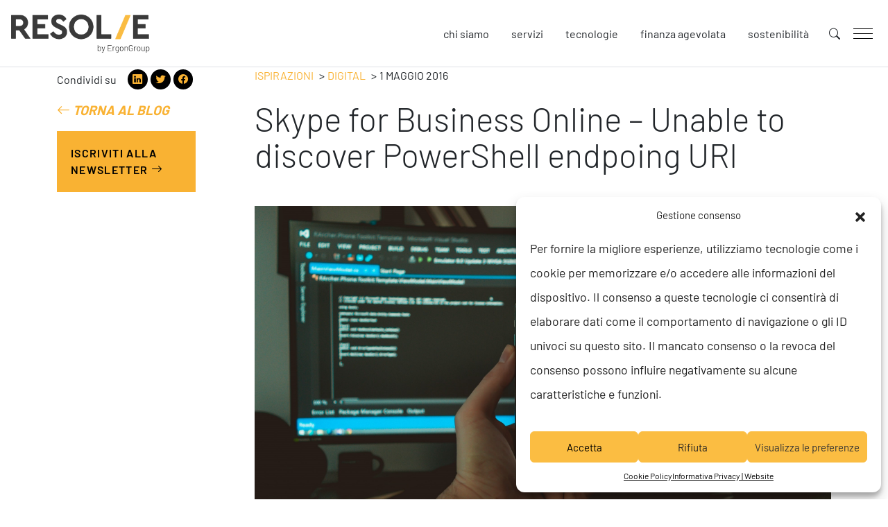

--- FILE ---
content_type: text/html; charset=UTF-8
request_url: https://www.resolve-consulenza.it/ispirazioni/skype-for-business-online-unable-to-discover-powershell-endpoing-uri/
body_size: 21476
content:
    <!doctype html>
<!--[if lt IE 9]><html class="no-js no-svg ie lt-ie9 lt-ie8 lt-ie7" lang="it-IT" prefix="og: https://ogp.me/ns#"> <![endif]-->
<!--[if IE 9]><html class="no-js no-svg ie ie9 lt-ie9 lt-ie8" lang="it-IT" prefix="og: https://ogp.me/ns#"> <![endif]-->
<!--[if gt IE 9]><!--><html class="no-js no-svg" lang="it-IT" prefix="og: https://ogp.me/ns#"> <!--<![endif]-->
<head>
    <meta charset="UTF-8" />
    <meta name="description" content="La consulenza che risolve">
    <link rel="stylesheet" href="https://www.resolve-consulenza.it/wp-content/themes/resolve/style.css" type="text/css" media="screen" />
    <meta http-equiv="Content-Type" content="text/html; charset=UTF-8" />
    <meta http-equiv="X-UA-Compatible" content="IE=edge">
    <meta name="viewport" content="width=device-width, initial-scale=1">
    <link rel="author" href="https://www.resolve-consulenza.it/wp-content/themes/resolve/humans.txt" />
    <link rel="pingback" href="https://www.resolve-consulenza.it/xmlrpc.php" />
    <link rel="profile" href="http://gmpg.org/xfn/11">

    <link rel="apple-touch-icon" sizes="180x180" href="https://www.resolve-consulenza.it/wp-content/uploads/2021/05/cropped-android-chrome-512x512-1.png">
    <link rel="icon" type="image/png" sizes="32x32" href="https://www.resolve-consulenza.it/wp-content/uploads/2021/05/cropped-android-chrome-512x512-1.png">
    <link rel="icon" type="image/png" sizes="16x16" href="https://www.resolve-consulenza.it/wp-content/uploads/2021/05/cropped-android-chrome-512x512-1.png">
    <meta name="msapplication-TileColor" content="#000">

    <!-- Safari Pinned Tab Icon -->
    <link rel="mask-icon" href="https://www.resolve-consulenza.it/wp-content/themes/resolve/assets/img/icons/safari-pinned-tab.svg" color="#20FDC3">

    <!-- Android Browser Status Bar Color -->
    <meta name="theme-color" content="#2C1B3D">

    <!-- Open Graph tags to customize link previews -->
    <meta property="og:url"           content="https%3A%2F%2Fwww.resolve-consulenza.it%2Fispirazioni%2Fskype-for-business-online-unable-to-discover-powershell-endpoing-uri%2F" />
    <meta property="og:type"          content="website" />
    <meta property="og:title"         content="Resolve - Skype for Business Online &#8211; Unable to discover PowerShell endpoing URI" />
    <meta property="og:description"   content="La consulenza che risolve" />
    <meta property="og:image"         content="https://www.resolve-consulenza.it/wp-content/uploads/2016/05/sfb.jpg" />

    <style>
    #app-loader{position:fixed;display:flex;align-items:center;justify-content:center;top:0;left:0;width:100%;height:100%;background-color:#2F2F2F;border-top:5px solid #F9B233;z-index:10;transition:transform 1.5s ease;}#app-loader::after{content:'';display:block;height:80px;width:80px;background-image: url('[data-uri]');background-size: contain;background-position: center;background-repeat: no-repeat;animation-name: load;animation-duration: 2s; animation-timing-function: ease-out; animation-delay: 0;animation-iteration-count: infinite;animation-fill-mode: none;animation-play-state: running;transition: transform .7s ease;
    }#app-loader .loading-status{position:fixed;top:0;right:0;left:0;height:5px;z-index:1;background-color:#495057;}#app-loader .loading-status .loading-progress{height: 5px;background-color: #F9B233;}#app-loader.active{transform:translateY(100%);}#app-loader.active::after{transform:translateY(-100%);}@keyframes load{0%,100%{opacity:1;}50%{opacity:.25;}}
    </style>
    
    
<!-- Google Tag Manager for WordPress by gtm4wp.com -->
<script data-cfasync="false" data-pagespeed-no-defer>
	var gtm4wp_datalayer_name = "dataLayer";
	var dataLayer = dataLayer || [];
</script>
<!-- End Google Tag Manager for WordPress by gtm4wp.com -->
<!-- Ottimizzazione per i motori di ricerca di Rank Math - https://rankmath.com/ -->
<title>Skype for Business Online - Unable to discover PowerShell endpoing URI | Resolve</title>
<meta name="description" content="Per collegarsi a Skype for Business Online via PowerShell basta seguire il seguente articolo Microsoft:"/>
<meta name="robots" content="follow, index, max-snippet:-1, max-video-preview:-1, max-image-preview:large"/>
<link rel="canonical" href="https://www.resolve-consulenza.it/ispirazioni/skype-for-business-online-unable-to-discover-powershell-endpoing-uri/" />
<meta property="og:locale" content="it_IT" />
<meta property="og:type" content="article" />
<meta property="og:title" content="Skype for Business Online - Unable to discover PowerShell endpoing URI | Resolve" />
<meta property="og:description" content="Per collegarsi a Skype for Business Online via PowerShell basta seguire il seguente articolo Microsoft:" />
<meta property="og:url" content="https://www.resolve-consulenza.it/ispirazioni/skype-for-business-online-unable-to-discover-powershell-endpoing-uri/" />
<meta property="og:site_name" content="Resolve Consulenza" />
<meta property="article:publisher" content="https://www.facebook.com/ResolveErgonGroup/" />
<meta property="article:section" content="Blog" />
<meta property="og:updated_time" content="2021-11-18T17:07:39+01:00" />
<meta property="og:image" content="https://www.resolve-consulenza.it/wp-content/uploads/2016/05/sfb-1024x623.jpg" />
<meta property="og:image:secure_url" content="https://www.resolve-consulenza.it/wp-content/uploads/2016/05/sfb-1024x623.jpg" />
<meta property="og:image:width" content="1024" />
<meta property="og:image:height" content="623" />
<meta property="og:image:alt" content="Skype for Business" />
<meta property="og:image:type" content="image/jpeg" />
<meta property="article:published_time" content="2016-05-01T11:57:51+02:00" />
<meta property="article:modified_time" content="2021-11-18T17:07:39+01:00" />
<meta name="twitter:card" content="summary_large_image" />
<meta name="twitter:title" content="Skype for Business Online - Unable to discover PowerShell endpoing URI | Resolve" />
<meta name="twitter:description" content="Per collegarsi a Skype for Business Online via PowerShell basta seguire il seguente articolo Microsoft:" />
<meta name="twitter:image" content="https://www.resolve-consulenza.it/wp-content/uploads/2016/05/sfb-1024x623.jpg" />
<meta name="twitter:label1" content="Scritto da" />
<meta name="twitter:data1" content="Elisabetta Ermacora" />
<meta name="twitter:label2" content="Tempo di lettura" />
<meta name="twitter:data2" content="Meno di un minuto" />
<script type="application/ld+json" class="rank-math-schema-pro">{"@context":"https://schema.org","@graph":[{"@type":"Organization","@id":"https://www.resolve-consulenza.it/#organization","name":"Resolve Consulenza","url":"https://www.resolve-consulenza.it","sameAs":["https://www.facebook.com/ResolveErgonGroup/","https://www.linkedin.com/company/resolve-ergongroup/","https://www.youtube.com/channel/UCE1xp303DrUll0dMli1-2gg"],"logo":{"@type":"ImageObject","@id":"https://www.resolve-consulenza.it/#logo","url":"https://www.resolve-consulenza.it/wp-content/uploads/2021/03/logo-resolve-2.svg","contentUrl":"https://www.resolve-consulenza.it/wp-content/uploads/2021/03/logo-resolve-2.svg","caption":"Resolve Consulenza","inLanguage":"it-IT","width":"298","height":"91"}},{"@type":"WebSite","@id":"https://www.resolve-consulenza.it/#website","url":"https://www.resolve-consulenza.it","name":"Resolve Consulenza","publisher":{"@id":"https://www.resolve-consulenza.it/#organization"},"inLanguage":"it-IT"},{"@type":"ImageObject","@id":"https://www.resolve-consulenza.it/wp-content/uploads/2016/05/sfb.jpg","url":"https://www.resolve-consulenza.it/wp-content/uploads/2016/05/sfb.jpg","width":"2549","height":"1550","caption":"Skype for Business","inLanguage":"it-IT"},{"@type":"BreadcrumbList","@id":"https://www.resolve-consulenza.it/ispirazioni/skype-for-business-online-unable-to-discover-powershell-endpoing-uri/#breadcrumb","itemListElement":[{"@type":"ListItem","position":"1","item":{"@id":"https://www.resolve-consulenza.it","name":"Home"}},{"@type":"ListItem","position":"2","item":{"@id":"https://www.resolve-consulenza.it/ispirazioni/skype-for-business-online-unable-to-discover-powershell-endpoing-uri/","name":"Skype for Business Online &#8211; Unable to discover PowerShell endpoing URI"}}]},{"@type":"WebPage","@id":"https://www.resolve-consulenza.it/ispirazioni/skype-for-business-online-unable-to-discover-powershell-endpoing-uri/#webpage","url":"https://www.resolve-consulenza.it/ispirazioni/skype-for-business-online-unable-to-discover-powershell-endpoing-uri/","name":"Skype for Business Online - Unable to discover PowerShell endpoing URI | Resolve","datePublished":"2016-05-01T11:57:51+02:00","dateModified":"2021-11-18T17:07:39+01:00","isPartOf":{"@id":"https://www.resolve-consulenza.it/#website"},"primaryImageOfPage":{"@id":"https://www.resolve-consulenza.it/wp-content/uploads/2016/05/sfb.jpg"},"inLanguage":"it-IT","breadcrumb":{"@id":"https://www.resolve-consulenza.it/ispirazioni/skype-for-business-online-unable-to-discover-powershell-endpoing-uri/#breadcrumb"}},{"@type":"Person","@id":"https://www.resolve-consulenza.it/ispirazioni/skype-for-business-online-unable-to-discover-powershell-endpoing-uri/#author","name":"Elisabetta Ermacora","image":{"@type":"ImageObject","@id":"https://secure.gravatar.com/avatar/c63d486fbdfe69614ee4c5513fd03f7a?s=96&amp;d=retro&amp;r=g","url":"https://secure.gravatar.com/avatar/c63d486fbdfe69614ee4c5513fd03f7a?s=96&amp;d=retro&amp;r=g","caption":"Elisabetta Ermacora","inLanguage":"it-IT"},"worksFor":{"@id":"https://www.resolve-consulenza.it/#organization"}},{"@type":"BlogPosting","headline":"Skype for Business Online - Unable to discover PowerShell endpoing URI | Resolve","datePublished":"2016-05-01T11:57:51+02:00","dateModified":"2021-11-18T17:07:39+01:00","author":{"@id":"https://www.resolve-consulenza.it/ispirazioni/skype-for-business-online-unable-to-discover-powershell-endpoing-uri/#author","name":"Elisabetta Ermacora"},"publisher":{"@id":"https://www.resolve-consulenza.it/#organization"},"description":"Per collegarsi a Skype for Business Online via PowerShell basta seguire il seguente articolo Microsoft:","name":"Skype for Business Online - Unable to discover PowerShell endpoing URI | Resolve","@id":"https://www.resolve-consulenza.it/ispirazioni/skype-for-business-online-unable-to-discover-powershell-endpoing-uri/#richSnippet","isPartOf":{"@id":"https://www.resolve-consulenza.it/ispirazioni/skype-for-business-online-unable-to-discover-powershell-endpoing-uri/#webpage"},"image":{"@id":"https://www.resolve-consulenza.it/wp-content/uploads/2016/05/sfb.jpg"},"inLanguage":"it-IT","mainEntityOfPage":{"@id":"https://www.resolve-consulenza.it/ispirazioni/skype-for-business-online-unable-to-discover-powershell-endpoing-uri/#webpage"}}]}</script>
<!-- /Rank Math WordPress SEO plugin -->

<link rel='dns-prefetch' href='//cdnjs.cloudflare.com' />
<link rel='dns-prefetch' href='//cdn.jsdelivr.net' />

<link rel="alternate" type="application/rss+xml" title="Resolve &raquo; Feed" href="https://www.resolve-consulenza.it/feed/" />
<link rel="alternate" type="application/rss+xml" title="Resolve &raquo; Feed dei commenti" href="https://www.resolve-consulenza.it/comments/feed/" />
<link rel="alternate" type="application/rss+xml" title="Resolve &raquo; Skype for Business Online &#8211; Unable to discover PowerShell endpoing URI Feed dei commenti" href="https://www.resolve-consulenza.it/ispirazioni/skype-for-business-online-unable-to-discover-powershell-endpoing-uri/feed/" />
<style id='wp-emoji-styles-inline-css' type='text/css'>

	img.wp-smiley, img.emoji {
		display: inline !important;
		border: none !important;
		box-shadow: none !important;
		height: 1em !important;
		width: 1em !important;
		margin: 0 0.07em !important;
		vertical-align: -0.1em !important;
		background: none !important;
		padding: 0 !important;
	}
</style>
<link rel='stylesheet' id='wp-block-library-css' href='https://www.resolve-consulenza.it/wp-includes/css/dist/block-library/style.min.css?ver=6.6.2' type='text/css' media='all' />
<style id='rank-math-toc-block-style-inline-css' type='text/css'>
.wp-block-rank-math-toc-block nav ol{counter-reset:item}.wp-block-rank-math-toc-block nav ol li{display:block}.wp-block-rank-math-toc-block nav ol li:before{content:counters(item, ".") ". ";counter-increment:item}

</style>
<style id='classic-theme-styles-inline-css' type='text/css'>
/*! This file is auto-generated */
.wp-block-button__link{color:#fff;background-color:#32373c;border-radius:9999px;box-shadow:none;text-decoration:none;padding:calc(.667em + 2px) calc(1.333em + 2px);font-size:1.125em}.wp-block-file__button{background:#32373c;color:#fff;text-decoration:none}
</style>
<style id='global-styles-inline-css' type='text/css'>
:root{--wp--preset--aspect-ratio--square: 1;--wp--preset--aspect-ratio--4-3: 4/3;--wp--preset--aspect-ratio--3-4: 3/4;--wp--preset--aspect-ratio--3-2: 3/2;--wp--preset--aspect-ratio--2-3: 2/3;--wp--preset--aspect-ratio--16-9: 16/9;--wp--preset--aspect-ratio--9-16: 9/16;--wp--preset--color--black: #000000;--wp--preset--color--cyan-bluish-gray: #abb8c3;--wp--preset--color--white: #ffffff;--wp--preset--color--pale-pink: #f78da7;--wp--preset--color--vivid-red: #cf2e2e;--wp--preset--color--luminous-vivid-orange: #ff6900;--wp--preset--color--luminous-vivid-amber: #fcb900;--wp--preset--color--light-green-cyan: #7bdcb5;--wp--preset--color--vivid-green-cyan: #00d084;--wp--preset--color--pale-cyan-blue: #8ed1fc;--wp--preset--color--vivid-cyan-blue: #0693e3;--wp--preset--color--vivid-purple: #9b51e0;--wp--preset--gradient--vivid-cyan-blue-to-vivid-purple: linear-gradient(135deg,rgba(6,147,227,1) 0%,rgb(155,81,224) 100%);--wp--preset--gradient--light-green-cyan-to-vivid-green-cyan: linear-gradient(135deg,rgb(122,220,180) 0%,rgb(0,208,130) 100%);--wp--preset--gradient--luminous-vivid-amber-to-luminous-vivid-orange: linear-gradient(135deg,rgba(252,185,0,1) 0%,rgba(255,105,0,1) 100%);--wp--preset--gradient--luminous-vivid-orange-to-vivid-red: linear-gradient(135deg,rgba(255,105,0,1) 0%,rgb(207,46,46) 100%);--wp--preset--gradient--very-light-gray-to-cyan-bluish-gray: linear-gradient(135deg,rgb(238,238,238) 0%,rgb(169,184,195) 100%);--wp--preset--gradient--cool-to-warm-spectrum: linear-gradient(135deg,rgb(74,234,220) 0%,rgb(151,120,209) 20%,rgb(207,42,186) 40%,rgb(238,44,130) 60%,rgb(251,105,98) 80%,rgb(254,248,76) 100%);--wp--preset--gradient--blush-light-purple: linear-gradient(135deg,rgb(255,206,236) 0%,rgb(152,150,240) 100%);--wp--preset--gradient--blush-bordeaux: linear-gradient(135deg,rgb(254,205,165) 0%,rgb(254,45,45) 50%,rgb(107,0,62) 100%);--wp--preset--gradient--luminous-dusk: linear-gradient(135deg,rgb(255,203,112) 0%,rgb(199,81,192) 50%,rgb(65,88,208) 100%);--wp--preset--gradient--pale-ocean: linear-gradient(135deg,rgb(255,245,203) 0%,rgb(182,227,212) 50%,rgb(51,167,181) 100%);--wp--preset--gradient--electric-grass: linear-gradient(135deg,rgb(202,248,128) 0%,rgb(113,206,126) 100%);--wp--preset--gradient--midnight: linear-gradient(135deg,rgb(2,3,129) 0%,rgb(40,116,252) 100%);--wp--preset--font-size--small: 13px;--wp--preset--font-size--medium: 20px;--wp--preset--font-size--large: 36px;--wp--preset--font-size--x-large: 42px;--wp--preset--spacing--20: 0.44rem;--wp--preset--spacing--30: 0.67rem;--wp--preset--spacing--40: 1rem;--wp--preset--spacing--50: 1.5rem;--wp--preset--spacing--60: 2.25rem;--wp--preset--spacing--70: 3.38rem;--wp--preset--spacing--80: 5.06rem;--wp--preset--shadow--natural: 6px 6px 9px rgba(0, 0, 0, 0.2);--wp--preset--shadow--deep: 12px 12px 50px rgba(0, 0, 0, 0.4);--wp--preset--shadow--sharp: 6px 6px 0px rgba(0, 0, 0, 0.2);--wp--preset--shadow--outlined: 6px 6px 0px -3px rgba(255, 255, 255, 1), 6px 6px rgba(0, 0, 0, 1);--wp--preset--shadow--crisp: 6px 6px 0px rgba(0, 0, 0, 1);}:where(.is-layout-flex){gap: 0.5em;}:where(.is-layout-grid){gap: 0.5em;}body .is-layout-flex{display: flex;}.is-layout-flex{flex-wrap: wrap;align-items: center;}.is-layout-flex > :is(*, div){margin: 0;}body .is-layout-grid{display: grid;}.is-layout-grid > :is(*, div){margin: 0;}:where(.wp-block-columns.is-layout-flex){gap: 2em;}:where(.wp-block-columns.is-layout-grid){gap: 2em;}:where(.wp-block-post-template.is-layout-flex){gap: 1.25em;}:where(.wp-block-post-template.is-layout-grid){gap: 1.25em;}.has-black-color{color: var(--wp--preset--color--black) !important;}.has-cyan-bluish-gray-color{color: var(--wp--preset--color--cyan-bluish-gray) !important;}.has-white-color{color: var(--wp--preset--color--white) !important;}.has-pale-pink-color{color: var(--wp--preset--color--pale-pink) !important;}.has-vivid-red-color{color: var(--wp--preset--color--vivid-red) !important;}.has-luminous-vivid-orange-color{color: var(--wp--preset--color--luminous-vivid-orange) !important;}.has-luminous-vivid-amber-color{color: var(--wp--preset--color--luminous-vivid-amber) !important;}.has-light-green-cyan-color{color: var(--wp--preset--color--light-green-cyan) !important;}.has-vivid-green-cyan-color{color: var(--wp--preset--color--vivid-green-cyan) !important;}.has-pale-cyan-blue-color{color: var(--wp--preset--color--pale-cyan-blue) !important;}.has-vivid-cyan-blue-color{color: var(--wp--preset--color--vivid-cyan-blue) !important;}.has-vivid-purple-color{color: var(--wp--preset--color--vivid-purple) !important;}.has-black-background-color{background-color: var(--wp--preset--color--black) !important;}.has-cyan-bluish-gray-background-color{background-color: var(--wp--preset--color--cyan-bluish-gray) !important;}.has-white-background-color{background-color: var(--wp--preset--color--white) !important;}.has-pale-pink-background-color{background-color: var(--wp--preset--color--pale-pink) !important;}.has-vivid-red-background-color{background-color: var(--wp--preset--color--vivid-red) !important;}.has-luminous-vivid-orange-background-color{background-color: var(--wp--preset--color--luminous-vivid-orange) !important;}.has-luminous-vivid-amber-background-color{background-color: var(--wp--preset--color--luminous-vivid-amber) !important;}.has-light-green-cyan-background-color{background-color: var(--wp--preset--color--light-green-cyan) !important;}.has-vivid-green-cyan-background-color{background-color: var(--wp--preset--color--vivid-green-cyan) !important;}.has-pale-cyan-blue-background-color{background-color: var(--wp--preset--color--pale-cyan-blue) !important;}.has-vivid-cyan-blue-background-color{background-color: var(--wp--preset--color--vivid-cyan-blue) !important;}.has-vivid-purple-background-color{background-color: var(--wp--preset--color--vivid-purple) !important;}.has-black-border-color{border-color: var(--wp--preset--color--black) !important;}.has-cyan-bluish-gray-border-color{border-color: var(--wp--preset--color--cyan-bluish-gray) !important;}.has-white-border-color{border-color: var(--wp--preset--color--white) !important;}.has-pale-pink-border-color{border-color: var(--wp--preset--color--pale-pink) !important;}.has-vivid-red-border-color{border-color: var(--wp--preset--color--vivid-red) !important;}.has-luminous-vivid-orange-border-color{border-color: var(--wp--preset--color--luminous-vivid-orange) !important;}.has-luminous-vivid-amber-border-color{border-color: var(--wp--preset--color--luminous-vivid-amber) !important;}.has-light-green-cyan-border-color{border-color: var(--wp--preset--color--light-green-cyan) !important;}.has-vivid-green-cyan-border-color{border-color: var(--wp--preset--color--vivid-green-cyan) !important;}.has-pale-cyan-blue-border-color{border-color: var(--wp--preset--color--pale-cyan-blue) !important;}.has-vivid-cyan-blue-border-color{border-color: var(--wp--preset--color--vivid-cyan-blue) !important;}.has-vivid-purple-border-color{border-color: var(--wp--preset--color--vivid-purple) !important;}.has-vivid-cyan-blue-to-vivid-purple-gradient-background{background: var(--wp--preset--gradient--vivid-cyan-blue-to-vivid-purple) !important;}.has-light-green-cyan-to-vivid-green-cyan-gradient-background{background: var(--wp--preset--gradient--light-green-cyan-to-vivid-green-cyan) !important;}.has-luminous-vivid-amber-to-luminous-vivid-orange-gradient-background{background: var(--wp--preset--gradient--luminous-vivid-amber-to-luminous-vivid-orange) !important;}.has-luminous-vivid-orange-to-vivid-red-gradient-background{background: var(--wp--preset--gradient--luminous-vivid-orange-to-vivid-red) !important;}.has-very-light-gray-to-cyan-bluish-gray-gradient-background{background: var(--wp--preset--gradient--very-light-gray-to-cyan-bluish-gray) !important;}.has-cool-to-warm-spectrum-gradient-background{background: var(--wp--preset--gradient--cool-to-warm-spectrum) !important;}.has-blush-light-purple-gradient-background{background: var(--wp--preset--gradient--blush-light-purple) !important;}.has-blush-bordeaux-gradient-background{background: var(--wp--preset--gradient--blush-bordeaux) !important;}.has-luminous-dusk-gradient-background{background: var(--wp--preset--gradient--luminous-dusk) !important;}.has-pale-ocean-gradient-background{background: var(--wp--preset--gradient--pale-ocean) !important;}.has-electric-grass-gradient-background{background: var(--wp--preset--gradient--electric-grass) !important;}.has-midnight-gradient-background{background: var(--wp--preset--gradient--midnight) !important;}.has-small-font-size{font-size: var(--wp--preset--font-size--small) !important;}.has-medium-font-size{font-size: var(--wp--preset--font-size--medium) !important;}.has-large-font-size{font-size: var(--wp--preset--font-size--large) !important;}.has-x-large-font-size{font-size: var(--wp--preset--font-size--x-large) !important;}
:where(.wp-block-post-template.is-layout-flex){gap: 1.25em;}:where(.wp-block-post-template.is-layout-grid){gap: 1.25em;}
:where(.wp-block-columns.is-layout-flex){gap: 2em;}:where(.wp-block-columns.is-layout-grid){gap: 2em;}
:root :where(.wp-block-pullquote){font-size: 1.5em;line-height: 1.6;}
</style>
<link rel='stylesheet' id='contact-form-7-css' href='https://www.resolve-consulenza.it/wp-content/plugins/contact-form-7/includes/css/styles.css?ver=5.9.8' type='text/css' media='all' />
<link rel='stylesheet' id='wpcf7-redirect-script-frontend-css' href='https://www.resolve-consulenza.it/wp-content/plugins/wpcf7-redirect/build/css/wpcf7-redirect-frontend.min.css?ver=1.1' type='text/css' media='all' />
<link rel='stylesheet' id='cmplz-general-css' href='https://www.resolve-consulenza.it/wp-content/plugins/complianz-gdpr/assets/css/cookieblocker.min.css?ver=1732788100' type='text/css' media='all' />
<link rel='stylesheet' id='bootstrap-css' href='https://cdn.jsdelivr.net/npm/bootstrap@5.0.0-beta2/dist/css/bootstrap.min.css?ver=6.6.2' type='text/css' media='all' />
<link rel='stylesheet' id='bootstrap-icons-css' href='https://cdn.jsdelivr.net/npm/bootstrap-icons@1.4.0/font/bootstrap-icons.css?ver=6.6.2' type='text/css' media='all' />
<link rel='stylesheet' id='locomotive-css' href='https://cdn.jsdelivr.net/npm/locomotive-scroll@4.1.0/dist/locomotive-scroll.min.css?ver=6.6.2' type='text/css' media='all' />
<link rel='stylesheet' id='slick-css' href='https://cdnjs.cloudflare.com/ajax/libs/slick-carousel/1.9.0/slick.min.css?ver=6.6.2' type='text/css' media='all' />
<link rel='stylesheet' id='slick-theme-css' href='https://cdnjs.cloudflare.com/ajax/libs/slick-carousel/1.9.0/slick-theme.min.css?ver=6.6.2' type='text/css' media='all' />
<link rel='stylesheet' id='lightgallery-css' href='https://cdnjs.cloudflare.com/ajax/libs/lightgallery/1.10.0/css/lightgallery.min.css?ver=6.6.2' type='text/css' media='all' />
<link rel='stylesheet' id='style-css' href='https://www.resolve-consulenza.it/wp-content/themes/resolve/dist/css/main.min.css?ver=6.6.2' type='text/css' media='all' />
<link rel="https://api.w.org/" href="https://www.resolve-consulenza.it/wp-json/" /><link rel="alternate" title="JSON" type="application/json" href="https://www.resolve-consulenza.it/wp-json/wp/v2/posts/9531" /><link rel="EditURI" type="application/rsd+xml" title="RSD" href="https://www.resolve-consulenza.it/xmlrpc.php?rsd" />
<meta name="generator" content="WordPress 6.6.2" />
<link rel='shortlink' href='https://www.resolve-consulenza.it/?p=9531' />
<link rel="alternate" title="oEmbed (JSON)" type="application/json+oembed" href="https://www.resolve-consulenza.it/wp-json/oembed/1.0/embed?url=https%3A%2F%2Fwww.resolve-consulenza.it%2Fispirazioni%2Fskype-for-business-online-unable-to-discover-powershell-endpoing-uri%2F" />
<link rel="alternate" title="oEmbed (XML)" type="text/xml+oembed" href="https://www.resolve-consulenza.it/wp-json/oembed/1.0/embed?url=https%3A%2F%2Fwww.resolve-consulenza.it%2Fispirazioni%2Fskype-for-business-online-unable-to-discover-powershell-endpoing-uri%2F&#038;format=xml" />
			<style>.cmplz-hidden {
					display: none !important;
				}</style>
<!-- Google Tag Manager for WordPress by gtm4wp.com -->
<!-- GTM Container placement set to automatic -->
<script data-cfasync="false" data-pagespeed-no-defer type="text/javascript">
	var dataLayer_content = {"pagePostType":"post","pagePostType2":"single-post","pageCategory":["article"]};
	dataLayer.push( dataLayer_content );
</script>
<script data-cfasync="false">
(function(w,d,s,l,i){w[l]=w[l]||[];w[l].push({'gtm.start':
new Date().getTime(),event:'gtm.js'});var f=d.getElementsByTagName(s)[0],
j=d.createElement(s),dl=l!='dataLayer'?'&l='+l:'';j.async=true;j.src=
'//www.googletagmanager.com/gtm.js?id='+i+dl;f.parentNode.insertBefore(j,f);
})(window,document,'script','dataLayer','GTM-MSNVFG3');
</script>
<!-- End Google Tag Manager for WordPress by gtm4wp.com --><link rel="icon" href="https://www.resolve-consulenza.it/wp-content/uploads/2021/05/cropped-android-chrome-512x512-1-32x32.png" sizes="32x32" />
<link rel="icon" href="https://www.resolve-consulenza.it/wp-content/uploads/2021/05/cropped-android-chrome-512x512-1-192x192.png" sizes="192x192" />
<link rel="apple-touch-icon" href="https://www.resolve-consulenza.it/wp-content/uploads/2021/05/cropped-android-chrome-512x512-1-180x180.png" />
<meta name="msapplication-TileImage" content="https://www.resolve-consulenza.it/wp-content/uploads/2021/05/cropped-android-chrome-512x512-1-270x270.png" />


        
    </head>

<body class="" data-template="single.twig">
    <header class="header" >
                    <nav class="navbar align-items-center p-3">
	<div class="navbar-brand">
		<a href="https://www.resolve-consulenza.it" target="_self" class="logo">
						<img id="header-logo" src="https://www.resolve-consulenza.it/wp-content/uploads/2021/12/Resolve-grigio-per-sfondi-chiari.png" alt="" class="img-fluid"/>
		</a>
	</div>

				<ul class="nav d-none d-sm-flex ms-auto quick-menu">
						<li class="nav-item  menu-item menu-item-type-post_type menu-item-object-page menu-item-59 ">
				<a class="nav-link" target="" href="https://www.resolve-consulenza.it/chi-siamo/" data-children='
				[]'>Chi siamo</a>
							</li>
						<li class="nav-item  menu-item menu-item-type-custom menu-item-object-custom menu-item-121 ">
				<a class="nav-link" target="" href="http://@service-menu" data-children='
				[]'>Servizi</a>
							</li>
						<li class="nav-item  menu-item menu-item-type-post_type menu-item-object-page menu-item-691 ">
				<a class="nav-link" target="" href="https://www.resolve-consulenza.it/tecnologie/" data-children='
				[]'>Tecnologie</a>
							</li>
						<li class="nav-item  menu-item menu-item-type-custom menu-item-object-custom menu-item-13435 ">
				<a class="nav-link" target="" href="/finanza-agevolata" data-children='
				[]'>Finanza agevolata</a>
							</li>
						<li class="nav-item  menu-item menu-item-type-post_type menu-item-object-page menu-item-12699 ">
				<a class="nav-link" target="" href="https://www.resolve-consulenza.it/chi-siamo/siamo-diventati-societa-benefit/" data-children='
				[]'>Sostenibilità</a>
							</li>
					</ul>
	
	<button id="search-toggler" class="d-none d-sm-flex btn search-toggler">
		<i class="bi bi-search"></i>
	</button>

	<button id="menu-toggler">
		<div class="menu-toggler-bar"></div>
		<div class="menu-toggler-bar"></div>
		<div class="menu-toggler-bar"></div>
	</button>

	<div id="main-menu" class="menu flex-column">
        <div class="container d-lg-flex align-items-lg-center justify-content-lg-center mt-3 mt-lg-0 px-sm-5 px-lg-3 h-100">
						<ul class="row nav g-0 w-100">
						<li class="nav-item col-12 col-lg-4 p-0 about-resolve ">
				<a class="nav-link px-0 py-2 p-lg-3 " target="" href="https://www.resolve-consulenza.it/chi-siamo/" >
					<span class="title">About Resolve</span>
				</a>
							</li>
						<li class="nav-item col-12 col-lg-4 p-0 servizi dropdown">
				<a class="nav-link px-0 py-2 p-lg-3 dropdown-link" target=""  disabled>
					<span class="title">Servizi</span>
				</a>
								<ul class="dropdown-menu" aria-labelledby="navbarDropdown">
					                        <li class="dropdown-item">
                            <a class="dropdown-link" target="" href="https://www.resolve-consulenza.it/servizi/people/">People<i class="ms-2 bi bi-arrow-right"></i></a>
                        </li>
					                        <li class="dropdown-item">
                            <a class="dropdown-link" target="" href="https://www.resolve-consulenza.it/servizi/strategy/">Strategy<i class="ms-2 bi bi-arrow-right"></i></a>
                        </li>
					                        <li class="dropdown-item">
                            <a class="dropdown-link" target="" href="https://www.resolve-consulenza.it/servizi/future/">Future<i class="ms-2 bi bi-arrow-right"></i></a>
                        </li>
					                        <li class="dropdown-item">
                            <a class="dropdown-link" target="" href="https://www.resolve-consulenza.it/servizi/digital/">Digital<i class="ms-2 bi bi-arrow-right"></i></a>
                        </li>
					                        <li class="dropdown-item">
                            <a class="dropdown-link" target="" href="https://www.resolve-consulenza.it/servizi/operation/">Operation<i class="ms-2 bi bi-arrow-right"></i></a>
                        </li>
					                        <li class="dropdown-item">
                            <a class="dropdown-link" target="" href="https://www.resolve-consulenza.it/servizi/safety/">Safety<i class="ms-2 bi bi-arrow-right"></i></a>
                        </li>
									</ul>
							</li>
						<li class="nav-item col-12 col-lg-4 p-0 tecnologie ">
				<a class="nav-link px-0 py-2 p-lg-3 " target="" href="https://www.resolve-consulenza.it/tecnologie/" >
					<span class="title">Tecnologie</span>
				</a>
							</li>
						<li class="nav-item col-12 col-lg-4 p-0 eventi ">
				<a class="nav-link px-0 py-2 p-lg-3 " target="" href="https://www.resolve-consulenza.it/eventi/" >
					<span class="title">Eventi</span>
				</a>
							</li>
						<li class="nav-item col-12 col-lg-4 p-0 ispirazioni ">
				<a class="nav-link px-0 py-2 p-lg-3 " target="" href="https://www.resolve-consulenza.it/ispirazioni/" >
					<span class="title">Ispirazioni</span>
				</a>
							</li>
						<li class="nav-item col-12 col-lg-4 p-0 formazione ">
				<a class="nav-link px-0 py-2 p-lg-3 " target="_blank" href="https://www.upskill-formazione.it/" >
					<span class="title">Formazione</span>
				</a>
							</li>
						<li class="nav-item col-12 col-lg-4 p-0 contatti ">
				<a class="nav-link px-0 py-2 p-lg-3 " target="" href="https://www.resolve-consulenza.it/contatti/" >
					<span class="title">Contatti</span>
				</a>
							</li>
					</ul>
	        </div>
        <div class="cta-jobs">
			<div class="container mt-auto">
				<div class="row align-content-center justify-content-between py-3 py-lg-4 mx-0">
					<div class="col-auto col-lg-8 ps-0 ps-lg-3">
						<a href="https://www.resolve-consulenza.it/lavora-con-noi/" class="h3 mb-0 btn btn-read-more">Lavora con noi <i class="bi bi-arrow-right"></i></a>
					</div>
					<div class="col-auto col-lg-4 d-flex text-end social">
						<ul id="" class="d-flex align-items-center jusitfy-content-end mb-0 list-unstyled text-end socials">
																			<li>
								<a target="_blank" rel="noreferrer" href="https://www.linkedin.com/company/resolve-ergongroup/">
									<i class="bi bi-linkedin"></i>
								</a>
							</li>
																			<li>
								<a target="_blank" rel="noreferrer" href="https://www.youtube.com/channel/UCE1xp303DrUll0dMli1-2gg">
									<i class="bi bi-youtube"></i>
								</a>
							</li>
																	</ul>
					</div>
				</div>
			</div>
		</div>
	</div>

	<div id="service-menu" class="menu py-5">
		<div class="container">
			<div class="row">
                                    <div class="col-12 col-md-4 my-3 service"> 
                        <span class="h3 macro">
                            <a href="https://www.resolve-consulenza.it/servizi/people/">People <i class="bi bi-arrow-right"></i></a>
                        </span>
                        <ul class="list-unstyled">
                            																	<li class="nav-item ">
										<a class="nav-link" target="" href="https://www.resolve-consulenza.it/servizi/people/employee-engagement/">Employee Engagement <i class="bi bi-arrow-right"></i></a>
									</li>
								                            																	<li class="nav-item ">
										<a class="nav-link" target="" href="https://www.resolve-consulenza.it/servizi/people/leadership/">Leadership <i class="bi bi-arrow-right"></i></a>
									</li>
								                            																	<li class="nav-item ">
										<a class="nav-link" target="" href="https://www.resolve-consulenza.it/servizi/people/benessere-organizzativo-sostenibile/">Benessere Organizzativo &#038; Sostenibile <i class="bi bi-arrow-right"></i></a>
									</li>
								                            																	<li class="nav-item ">
										<a class="nav-link" target="" href="https://www.resolve-consulenza.it/servizi/people/performance-management/">Performance Management <i class="bi bi-arrow-right"></i></a>
									</li>
								                                                    </ul>
                    </div>
                                    <div class="col-12 col-md-4 my-3 service"> 
                        <span class="h3 macro">
                            <a href="https://www.resolve-consulenza.it/servizi/strategy/">Strategy <i class="bi bi-arrow-right"></i></a>
                        </span>
                        <ul class="list-unstyled">
                            																	<li class="nav-item ">
										<a class="nav-link" target="" href="https://www.resolve-consulenza.it/servizi/strategy/change-management/">Change Management <i class="bi bi-arrow-right"></i></a>
									</li>
								                            																	<li class="nav-item ">
										<a class="nav-link" target="" href="https://www.resolve-consulenza.it/servizi/strategy/business-process-improvement/">Business Process Improvement <i class="bi bi-arrow-right"></i></a>
									</li>
								                            																	<li class="nav-item ">
										<a class="nav-link" target="" href="https://www.resolve-consulenza.it/servizi/strategy/process-people/">People &#038; Process <i class="bi bi-arrow-right"></i></a>
									</li>
								                            																	<li class="nav-item ">
										<a class="nav-link" target="" href="https://www.resolve-consulenza.it/servizi/strategy/marketing-strategico/">Marketing Strategico <i class="bi bi-arrow-right"></i></a>
									</li>
								                            																	<li class="nav-item ">
										<a class="nav-link" target="" href="https://www.resolve-consulenza.it/servizi/strategy/finance/">Finanza Strategica <i class="bi bi-arrow-right"></i></a>
									</li>
								                            																	<li class="nav-item ">
										<a class="nav-link" target="" href="https://www.resolve-consulenza.it/servizi/strategy/d-lgs-231-01/">231 Gestione Rischi <i class="bi bi-arrow-right"></i></a>
									</li>
								                                                    </ul>
                    </div>
                                    <div class="col-12 col-md-4 my-3 service"> 
                        <span class="h3 macro">
                            <a href="https://www.resolve-consulenza.it/servizi/future/">Future <i class="bi bi-arrow-right"></i></a>
                        </span>
                        <ul class="list-unstyled">
                            																	<li class="nav-item ">
										<a class="nav-link" target="" href="https://www.resolve-consulenza.it/servizi/future/innovazione/">Innovazione <i class="bi bi-arrow-right"></i></a>
									</li>
								                            																	<li class="nav-item ">
										<a class="nav-link" target="" href="https://www.resolve-consulenza.it/servizi/future/sostenibilita/">Sostenibilità <i class="bi bi-arrow-right"></i></a>
									</li>
								                            																	<li class="nav-item ">
										<a class="nav-link" target="" href="https://www.resolve-consulenza.it/servizi/future/collaborative-design/">Collaborative Design <i class="bi bi-arrow-right"></i></a>
									</li>
								                            																	<li class="nav-item ">
										<a class="nav-link" target="" href="https://www.resolve-consulenza.it/servizi/future/social-impact/">Social Impacts <i class="bi bi-arrow-right"></i></a>
									</li>
								                            																	<li class="nav-item ">
										<a class="nav-link" target="" href="https://www.resolve-consulenza.it/servizi/future/europe/">Europe <i class="bi bi-arrow-right"></i></a>
									</li>
								                            								                                                    </ul>
                    </div>
                                    <div class="col-12 col-md-4 my-3 service"> 
                        <span class="h3 macro">
                            <a href="https://www.resolve-consulenza.it/servizi/digital/">Digital <i class="bi bi-arrow-right"></i></a>
                        </span>
                        <ul class="list-unstyled">
                            								                            																	<li class="nav-item ">
										<a class="nav-link" target="" href="https://www.resolve-consulenza.it/servizi/digital/modern-infrastructure/">Modern Infrastructure <i class="bi bi-arrow-right"></i></a>
									</li>
								                            																	<li class="nav-item ">
										<a class="nav-link" target="" href="https://www.resolve-consulenza.it/servizi/digital/produttivita-lavoro-in-team/">Produttività &#038; Lavoro in Team <i class="bi bi-arrow-right"></i></a>
									</li>
								                            																	<li class="nav-item ">
										<a class="nav-link" target="" href="https://www.resolve-consulenza.it/servizi/digital/remote-working-video-e-audio-conferencing/">Remote Working &#038; Video e Audio Conferencing <i class="bi bi-arrow-right"></i></a>
									</li>
								                            																	<li class="nav-item ">
										<a class="nav-link" target="" href="https://www.resolve-consulenza.it/servizi/digital/sicurezza-conformita/">Sicurezza &#038; Conformità <i class="bi bi-arrow-right"></i></a>
									</li>
								                            																	<li class="nav-item ">
										<a class="nav-link" target="" href="https://www.resolve-consulenza.it/servizi/digital/business-intelligence-analitiche-e-intelligenza-artificale/">Business Intelligence, Analitiche e Intelligenza Artificiale <i class="bi bi-arrow-right"></i></a>
									</li>
								                            																	<li class="nav-item ">
										<a class="nav-link" target="" href="https://www.resolve-consulenza.it/servizi/digital/sviluppo-app/">Sviluppo App <i class="bi bi-arrow-right"></i></a>
									</li>
								                                                    </ul>
                    </div>
                                    <div class="col-12 col-md-4 my-3 service"> 
                        <span class="h3 macro">
                            <a href="https://www.resolve-consulenza.it/servizi/operation/">Operation <i class="bi bi-arrow-right"></i></a>
                        </span>
                        <ul class="list-unstyled">
                            								                            								                            								                            																	<li class="nav-item ">
										<a class="nav-link" target="" href="https://www.resolve-consulenza.it/servizi/operation/smart-working/">Smart Working <i class="bi bi-arrow-right"></i></a>
									</li>
								                            																	<li class="nav-item ">
										<a class="nav-link" target="" href="https://www.resolve-consulenza.it/servizi/operation/efficientamento-aziendale/">Efficientamento Aziendale <i class="bi bi-arrow-right"></i></a>
									</li>
								                            																	<li class="nav-item ">
										<a class="nav-link" target="" href="https://www.resolve-consulenza.it/servizi/operation/project-management/">Project Management <i class="bi bi-arrow-right"></i></a>
									</li>
								                            																	<li class="nav-item ">
										<a class="nav-link" target="" href="https://www.resolve-consulenza.it/servizi/operation/finanza-gestione-economica/">Finanza &#038; Gestione Economica <i class="bi bi-arrow-right"></i></a>
									</li>
								                            																	<li class="nav-item ">
										<a class="nav-link" target="" href="https://www.resolve-consulenza.it/servizi/operation/risk-management/">Risk Management <i class="bi bi-arrow-right"></i></a>
									</li>
								                            																	<li class="nav-item ">
										<a class="nav-link" target="" href="https://www.resolve-consulenza.it/servizi/operation/sistemi-di-gestione/">Sistemi di Gestione <i class="bi bi-arrow-right"></i></a>
									</li>
								                                                    </ul>
                    </div>
                                    <div class="col-12 col-md-4 my-3 service"> 
                        <span class="h3 macro">
                            <a href="https://www.resolve-consulenza.it/servizi/safety/">Safety <i class="bi bi-arrow-right"></i></a>
                        </span>
                        <ul class="list-unstyled">
                            																	<li class="nav-item ">
										<a class="nav-link" target="" href="https://www.resolve-consulenza.it/servizi/safety/sicurezza-sul-lavoro/">Sicurezza sul Lavoro <i class="bi bi-arrow-right"></i></a>
									</li>
								                            																	<li class="nav-item ">
										<a class="nav-link" target="" href="https://www.resolve-consulenza.it/servizi/safety/assistenza-ambientale/">Assistenza Ambientale <i class="bi bi-arrow-right"></i></a>
									</li>
								                            																	<li class="nav-item ">
										<a class="nav-link" target="" href="https://www.resolve-consulenza.it/servizi/safety/sicurezza-alimentare/">Sicurezza Alimentare <i class="bi bi-arrow-right"></i></a>
									</li>
								                            																	<li class="nav-item ">
										<a class="nav-link" target="" href="https://www.resolve-consulenza.it/servizi/safety/cyber-security/">Cyber Security <i class="bi bi-arrow-right"></i></a>
									</li>
								                                                    </ul>
                    </div>
                			</div>
		</div>
	</div>

	<div id="search" class="search-container">
		<div class="container">
			<div class="row">
				<div class="col-12">
					<form role="search" action="https://www.resolve-consulenza.it" method="get" id="global-search" class="d-flex align-items-center my-3 my-lg-5">
						<input type="text" name="s" placeholder="Cerca articolo o servizio" class="ps-4 p-3" value=""/>
						<input type="hidden" name="post_type[]" value="page" />
						<input type="hidden" name="post_type[]" value="services" />
						<input type="hidden" name="post_type[]" value="events" />
						<input type="hidden" name="post_type[]" value="announcement" />
						<input type="hidden" name="post_type[]" value="jobs" />
						<input type="hidden" name="post_type[]" value="casestudies" />
						<input type="hidden" name="post_type[]" value="post" />
						<button class="btn btn-search" aria-label="Cerca" type="submit"><i class="bi bi-arrow-right"></i></button>
					</form>
				</div>
			</div>
		</div>
	</div>

</nav>
            </header>

    <main id="app" role="main" class="main-content">
        <article class="app-page page-article post post-9531 type-post ">
            <div class="app-overlay"></div>

            <div class="app-scroll" data-scroll-container>
                   
    <section class="mb-5 single-article-blog">
        <div class="container">
        
            <article class="row">
                <div class="col-12 article-content">
                                                            <div class="row">
                    <aside id="sidebar" class="col-12 col-lg-3 my-3 my-sm-0 sidebar">
                        <div class="row align-items-center justify-content-between pb-3 pb-sm-0 actions">
                            <div class="col-auto col-sm-12 d-flex align-items-center order-2 order-sm-1 sharing">
                                <h6 class="d-none d-sm-inline label">Condividi su</h6>
                                <ul class="nav ms-3 socials">
    <li class="item">
        <a href="https://www.linkedin.com/shareArticle?mini=true&url=https%3A%2F%2Fwww.resolve-consulenza.it%2Fispirazioni%2Fskype-for-business-online-unable-to-discover-powershell-endpoing-uri%2F&title=Skype for Business Online &#8211; Unable to discover PowerShell endpoing URI" target="_blank"><i class="bi bi-linkedin"></i></a>
    </li>
    <li class="item">
        <a href="https://twitter.com/share?text=Skype for Business Online &#8211; Unable to discover PowerShell endpoing URI&amp;url=https%3A%2F%2Fwww.resolve-consulenza.it%2Fispirazioni%2Fskype-for-business-online-unable-to-discover-powershell-endpoing-uri%2F" target="_blank"><i class="bi bi-twitter"></i></a>
    </li>
    <li class="item">
        <a href="https://www.facebook.com/sharer/sharer.php?u=https%3A%2F%2Fwww.resolve-consulenza.it%2Fispirazioni%2Fskype-for-business-online-unable-to-discover-powershell-endpoing-uri%2F" target="_blank"><i class="bi bi-facebook"></i></a>
    </li>
</ul>                            </div>
                            <div class="col-auto col-sm-12 order-1 order-sm-2 mt-sm-3">
                                <div class="d-none d-lg-block col-12 quote">
                                        <div class="sticky-container">
                                            <a class="text-uppercase yellow fw-bold return" href="https://www.resolve-consulenza.it/blog/"> <i class="mr-2 bi bi-arrow-left"></i> Torna al blog</a>
                                            <button class="d-none d-lg-block mt-3 btn btn-default btn-newsletter btn-modal" data-target="newsletter-modal">Iscriviti alla Newsletter <i class="bi bi-arrow-right"></i></button>
                                                                                    </div>
                                    </div>
                                                            </div>
                            
                        </div>
				    </aside>
                        <div class="col-12 col-lg-9 order-1 order-sm-2 content text-content">
                                                 <div id="preview" class="col-12">
                                                        <div class="pb-3 pb-sm-5 preview">
                                                                <nav class="breadcrumbs" aria-label="breadcrumbs">
                                    <ol class="list-unstyled nav">
                                        <li class="item">
                                            <a href="https://www.resolve-consulenza.it/blog/">Ispirazioni</a>
                                        </li>
                                        <li class="item">
                                            <a href="https://www.resolve-consulenza.it/servizi/digital/">Digital</a>
                                        </li>
                                        <li class="item">
                                            1 Maggio 2016
                                        </li>
                                    </ol>
                                </nav>

                                                                <div class="my-4 heading">
                                    <h1 class="title mb-3">Skype for Business Online &#8211; Unable to discover PowerShell endpoing URI</h1>
                                                                    </div>

                                                                                                    <div class="row g-sm-0 mt-3 mt-sm-5">
                                        <div class="col-12 cover">
                                            <img src="https://www.resolve-consulenza.it/wp-content/uploads/2016/05/sfb.jpg" alt="Skype for Business" class="mt-auto img-fluid logo" />
                                        </div>
                                    </div>
                                                            </div>
                        </div>
                            <p>Per collegarsi a Skype for Business Online via PowerShell basta seguire il seguente articolo Microsoft: <a href="https://technet.microsoft.com/it-it/library/dn362795(v=ocs.15).aspx" target="_blank" rel="noopener">https://technet.microsoft.com/it-it/library/dn362795(v=ocs.15).aspx</a></p>
<p>Potrebbe però accadere che seguendo le istruzioni ricevete il seguente errore:</p>
<p><code>Unable to discover PowerShell endpoing URI<br />
At C:\Program Files\Common Files\Skype for Business<br />
Online\Modules\SkypeOnlineConnector\SkypeOnlineConnectorStartup.psm1:101 char:9<br />
+         throw $resources.DiscoveringEndpointFail<br />
+         ~~~~~~~~~~~~~~~~~~~~~~~~~~~~~~~~~~~~~~~~<br />
+ CategoryInfo          : OperationStopped: (Unable to disco...ll endpoing URI:String) [], RuntimeException<br />
+ FullyQualifiedErrorId : Unable to discover PowerShell endpoing URI</code></p>
<p><img fetchpriority="high" decoding="async" class="alignnone size-full wp-image-9533" src="https://www.resolve-consulenza.it/wp-content/uploads/2021/11/Skype4Business1.png" alt="Skype for Business" width="845" height="160" srcset="https://www.resolve-consulenza.it/wp-content/uploads/2021/11/Skype4Business1.png 845w, https://www.resolve-consulenza.it/wp-content/uploads/2021/11/Skype4Business1-300x57.png 300w, https://www.resolve-consulenza.it/wp-content/uploads/2021/11/Skype4Business1-768x145.png 768w" sizes="(max-width: 845px) 100vw, 845px" /></p>
<p>&nbsp;</p>
<p>Molto probabilmente state utilizzando come utente un admin con dominio custom (nel nostro caso @walk2talk.it).</p>
<p>Per accedere correttamente via PowerShell a Skype for Business OnLine basta aggiungere il parametro <strong>OverrideAdmioDomain</strong> al cmdlets <strong>New_CsOnlineSession</strong> e indicare il dominio con il quale avete creato il tenant (nel nostro caso @w2t.onmicrosoft.com):</p>
<p><img decoding="async" class="alignnone size-full wp-image-9532" src="https://www.resolve-consulenza.it/wp-content/uploads/2021/11/Skype4Business2.png" alt="Skype for Business" width="846" height="43" srcset="https://www.resolve-consulenza.it/wp-content/uploads/2021/11/Skype4Business2.png 846w, https://www.resolve-consulenza.it/wp-content/uploads/2021/11/Skype4Business2-300x15.png 300w, https://www.resolve-consulenza.it/wp-content/uploads/2021/11/Skype4Business2-768x39.png 768w" sizes="(max-width: 846px) 100vw, 846px" /></p>
<p>&nbsp;</p>

                        </div>
                    </div>
                                        
                                           <button class="d-block d-lg-none mt-3 btn btn-default  btn-modal" data-target="newsletter-modal">Iscriviti alla Newsletter <i class="bi bi-arrow-right"></i></button>
                                            <div class="row mt-3 my-sm-5 related-post">
                            <div class="col-12 col-lg-9 offset-lg-3">
                                                                    <a href="https://www.resolve-consulenza.it/servizi/digital/remote-working-video-e-audio-conferencing/" class="btn btn-services">
                                        <button class="btn btn-read-more">Scopri il prodotto <i class="bi bi-arrow-right"></i></button>
                                        <span class="h3 title">Remote Working &#038; Video e Audio Conferencing</span>
                                    </a>
                                                            </div>
                        </div>
                    
                                    </div>
            </article>
        </div>
    </section>

            <section id="" class="py-3 p-lg-5 related">
	<div class="container-xxl p-sm-5">
		<div class="row">
			<div class="col-12 col-sm-auto">
				<h3 class="h2">Articoli correlati</h3>
			</div>
		</div>
		<div class="row position-relative">
            <div class="mb-0 pb-0 py-3 pt-sm-5 carousel" data-carousel="three-items">
                                    <article class="col-12 tease tease-post  article p-3 px-md-4 item" id="tease-15548" data-terms="digital "  data-loop="1">
			<a href="https://www.resolve-consulenza.it/ispirazioni/ai-ml-microsoft-defender/" class="d-flex flex-column h-100 article">
			<div class="cover">
									<img src="https://www.resolve-consulenza.it/wp-content/uploads/2025/07/cybersecurity-concept-system-administrator-enhanc-2024-12-06-13-56-41-utc-scaled-1x0-c-default.jpg" data-src="https://www.resolve-consulenza.it/wp-content/uploads/2025/07/cybersecurity-concept-system-administrator-enhanc-2024-12-06-13-56-41-utc-scaled-400x0-c-default.jpg" class="img-fluid"/>
							</div>
			<div class="d-md-flex flex-md-column p-4 content">
									<span class="d-block text-uppercase date">23 Luglio 2025</span>
					<span class="d-block topic">Digital</span>
								<h2 class="h3 mt-4 mb-3 title">
					AI e ML in Microsoft Defender
				</h2>
			</div>
		</a>
	</article>
                                    <article class="col-12 tease tease-post  article p-3 px-md-4 item" id="tease-15057" data-terms="digital "  data-loop="2">
			<a href="https://www.resolve-consulenza.it/ispirazioni/microsoft-defender-vs-microsoft-sentinel-la-guida-2025/" class="d-flex flex-column h-100 article">
			<div class="cover">
									<img src="https://www.resolve-consulenza.it/wp-content/uploads/2025/02/cybersecurity_protezione_avanzata_minacce_blog-1x0-c-default.jpg" data-src="https://www.resolve-consulenza.it/wp-content/uploads/2025/02/cybersecurity_protezione_avanzata_minacce_blog-400x0-c-default.jpg" class="img-fluid"/>
							</div>
			<div class="d-md-flex flex-md-column p-4 content">
									<span class="d-block text-uppercase date">28 Febbraio 2025</span>
					<span class="d-block topic">Digital</span>
								<h2 class="h3 mt-4 mb-3 title">
					Microsoft Defender vs Microsoft Sentinel: la Guida 2025
				</h2>
			</div>
		</a>
	</article>
                                    <article class="col-12 tease tease-post  article p-3 px-md-4 item" id="tease-14187" data-terms="digital "  data-loop="3">
			<a href="https://www.resolve-consulenza.it/ispirazioni/copilot-per-pmi-come-ottenere-il-massimo-dall-ia-per-microsoft-365/" class="d-flex flex-column h-100 article">
			<div class="cover">
									<img src="https://www.resolve-consulenza.it/wp-content/uploads/2024/03/HERO-Copilot-1x0-c-default.png" data-src="https://www.resolve-consulenza.it/wp-content/uploads/2024/03/HERO-Copilot-400x0-c-default.png" class="img-fluid"/>
							</div>
			<div class="d-md-flex flex-md-column p-4 content">
									<span class="d-block text-uppercase date">4 Marzo 2024</span>
					<span class="d-block topic">Digital</span>
								<h2 class="h3 mt-4 mb-3 title">
					Copilot per PMI: come ottenere il massimo dall’IA per Microsoft 365
				</h2>
			</div>
		</a>
	</article>
                                    <article class="col-12 tease tease-post  article p-3 px-md-4 item" id="tease-14083" data-terms="digital "  data-loop="4">
			<a href="https://www.resolve-consulenza.it/ispirazioni/perche-le-aziende-leader-utilizzano-la-business-intelligence/" class="d-flex flex-column h-100 article">
			<div class="cover">
									<img src="https://www.resolve-consulenza.it/wp-content/uploads/2024/02/Business-Intelligence-1x0-c-default.png" data-src="https://www.resolve-consulenza.it/wp-content/uploads/2024/02/Business-Intelligence-400x0-c-default.png" class="img-fluid"/>
							</div>
			<div class="d-md-flex flex-md-column p-4 content">
									<span class="d-block text-uppercase date">8 Febbraio 2024</span>
					<span class="d-block topic">Digital</span>
								<h2 class="h3 mt-4 mb-3 title">
					Perché le aziende leader utilizzano la Business Intelligence
				</h2>
			</div>
		</a>
	</article>
                                    <article class="col-12 tease tease-post  article p-3 px-md-4 item" id="tease-9420" data-terms="digital "  data-loop="5">
			<a href="https://www.resolve-consulenza.it/ispirazioni/power-bi-e-microsoft-teams-come-creare-una-collaborazione-data-driven/" class="d-flex flex-column h-100 article">
			<div class="cover">
									<img src="https://www.resolve-consulenza.it/wp-content/uploads/2021/11/Copia-di-Unnamed-Design-2-e1637246336882-1x0-c-default.png" data-src="https://www.resolve-consulenza.it/wp-content/uploads/2021/11/Copia-di-Unnamed-Design-2-e1637246336882-400x0-c-default.png" class="img-fluid"/>
							</div>
			<div class="d-md-flex flex-md-column p-4 content">
									<span class="d-block text-uppercase date">18 Ottobre 2023</span>
					<span class="d-block topic">Digital</span>
								<h2 class="h3 mt-4 mb-3 title">
					Power BI e Microsoft Teams: come creare una collaborazione data-driven
				</h2>
			</div>
		</a>
	</article>
                                    <article class="col-12 tease tease-post  article p-3 px-md-4 item" id="tease-12486" data-terms="digital "  data-loop="6">
			<a href="https://www.resolve-consulenza.it/ispirazioni/piccole-medie-imprese-la-trasformazione-digitale-come-mezzo-per-crescere-sul-mercato/" class="d-flex flex-column h-100 article">
			<div class="cover">
									<img src="https://www.resolve-consulenza.it/wp-content/uploads/2022/09/Copia-di-Unnamed-Design-71-1x0-c-default.png" data-src="https://www.resolve-consulenza.it/wp-content/uploads/2022/09/Copia-di-Unnamed-Design-71-400x0-c-default.png" class="img-fluid"/>
							</div>
			<div class="d-md-flex flex-md-column p-4 content">
									<span class="d-block text-uppercase date">21 Luglio 2023</span>
					<span class="d-block topic">Digital</span>
								<h2 class="h3 mt-4 mb-3 title">
					Piccole Medie Imprese: la trasformazione digitale come mezzo per crescere sul mercato
				</h2>
			</div>
		</a>
	</article>
                                    <article class="col-12 tease tease-post  article p-3 px-md-4 item" id="tease-12724" data-terms="digital "  data-loop="7">
			<a href="https://www.resolve-consulenza.it/ispirazioni/il-ruolo-strategico-dellufficio-it-allinterno-dellazienda/" class="d-flex flex-column h-100 article">
			<div class="cover">
									<img src="https://www.resolve-consulenza.it/wp-content/uploads/2022/11/Copia-di-Unnamed-Design-4-1-1x0-c-default.png" data-src="https://www.resolve-consulenza.it/wp-content/uploads/2022/11/Copia-di-Unnamed-Design-4-1-400x0-c-default.png" class="img-fluid"/>
							</div>
			<div class="d-md-flex flex-md-column p-4 content">
									<span class="d-block text-uppercase date">1 Giugno 2023</span>
					<span class="d-block topic">Digital</span>
								<h2 class="h3 mt-4 mb-3 title">
					Il ruolo strategico dell&#8217;ufficio IT all&#8217;interno dell&#8217;azienda
				</h2>
			</div>
		</a>
	</article>
                                    <article class="col-12 tease tease-post  article p-3 px-md-4 item" id="tease-11931" data-terms="digital "  data-loop="8">
			<a href="https://www.resolve-consulenza.it/ispirazioni/sharepoint-5-vantaggi-del-portale-per-i-team-di-marketing/" class="d-flex flex-column h-100 article">
			<div class="cover">
									<img src="https://www.resolve-consulenza.it/wp-content/uploads/2022/04/Copia-di-Unnamed-Design-38-1x0-c-default.png" data-src="https://www.resolve-consulenza.it/wp-content/uploads/2022/04/Copia-di-Unnamed-Design-38-400x0-c-default.png" class="img-fluid"/>
							</div>
			<div class="d-md-flex flex-md-column p-4 content">
									<span class="d-block text-uppercase date">6 Aprile 2023</span>
					<span class="d-block topic">Digital</span>
								<h2 class="h3 mt-4 mb-3 title">
					SharePoint: 5 vantaggi del portale per i team di marketing
				</h2>
			</div>
		</a>
	</article>
                                    <article class="col-12 tease tease-post  article p-3 px-md-4 item" id="tease-12799" data-terms="digital "  data-loop="9">
			<a href="https://www.resolve-consulenza.it/ispirazioni/microsoft-viva-5-consigli-per-aiutare-le-aziende-a-risparmiare-tempo-e-denaro/" class="d-flex flex-column h-100 article">
			<div class="cover">
									<img src="https://www.resolve-consulenza.it/wp-content/uploads/2022/12/Copia-di-Unnamed-Design-3-1x0-c-default.png" data-src="https://www.resolve-consulenza.it/wp-content/uploads/2022/12/Copia-di-Unnamed-Design-3-400x0-c-default.png" class="img-fluid"/>
							</div>
			<div class="d-md-flex flex-md-column p-4 content">
									<span class="d-block text-uppercase date">22 Dicembre 2022</span>
					<span class="d-block topic">Digital</span>
								<h2 class="h3 mt-4 mb-3 title">
					Microsoft Viva: 5 consigli per aiutare le aziende a risparmiare tempo e denaro
				</h2>
			</div>
		</a>
	</article>
                                    <article class="col-12 tease tease-post  article p-3 px-md-4 item" id="tease-12784" data-terms="digital "  data-loop="10">
			<a href="https://www.resolve-consulenza.it/ispirazioni/nuove-funzionalita-di-branding-per-le-esperienze-di-accesso-in-azure-ad/" class="d-flex flex-column h-100 article">
			<div class="cover">
									<img src="https://www.resolve-consulenza.it/wp-content/uploads/2022/12/Copia-di-Unnamed-Design-2-1x0-c-default.png" data-src="https://www.resolve-consulenza.it/wp-content/uploads/2022/12/Copia-di-Unnamed-Design-2-400x0-c-default.png" class="img-fluid"/>
							</div>
			<div class="d-md-flex flex-md-column p-4 content">
									<span class="d-block text-uppercase date">15 Dicembre 2022</span>
					<span class="d-block topic">Digital</span>
								<h2 class="h3 mt-4 mb-3 title">
					Nuove funzionalità di branding per le esperienze di accesso in Azure AD
				</h2>
			</div>
		</a>
	</article>
                            </div>
        </div>
	</div>
</section>
        
    <section id="cta-contact" class="d-flex cta-contact">
    <div class="container h-100">
        <div class="row h-100 align-items-center">
            <div class="col-12 col-sm-5 h-100 description">
                <div class="row text-center text-md-start align-items-center py-5 h-100 py-5 h-100">
					<div class="col-12 col-lg">
						<p class="tagline">Contattaci</p>
                        <h6 class="h2 title">La tua crescita parte da qui</h6>
					</div>
				</div>
            </div>
            <div class="col-12 col-sm-auto offset-sm-1 offset-lg-2 pt-sm-5 h-100 cta">
                <div class="row text-center text-md-start align-items-center py-5 h-100 py-5 h-100">
					<div class="col-12 col-lg">
						<ul class="list-unstyled mb-0">
                            <li class="nav-item">
                                <button class="btn btn-read-more btn-modal" data-target="contact-modal">Compila il form <i class="bi bi-arrow-right"></i></button>
                            </li>
                            <li>
                                <a href="tel:049 636 5600" class="btn btn-read-more">Chiamaci <i class="bi bi-arrow-right"></i></a>
                            </li>
                        </ul>
					</div>
				</div>
                
            </div>
        </div>
    </div>
</section>
            </div>

                    </article>
            <section id="contact-modal" class="pt-5 py-sm-5"  data-modal  data-post="9531">
        <div class="container py-5">
        		<div class="row mb-3 mb-sm-5 pt-5 pb-3 justify-content-md-center text-center title-section ">
			<div class="col-12 col-lg-5 px-4">
                                    <h5 class="text-uppercase mb-4">Per maggiori informazioni</h5>
                                				    <h3 class="h1">Contattaci</h3>
                			</div>
		</div>
        		<div class="row">
			<div class="col-12">
                                                            
<div class="wpcf7 no-js" id="wpcf7-f1025-p9531-o1" lang="it-IT" dir="ltr">
<div class="screen-reader-response"><p role="status" aria-live="polite" aria-atomic="true"></p> <ul></ul></div>
<form action="/ispirazioni/skype-for-business-online-unable-to-discover-powershell-endpoing-uri/#wpcf7-f1025-p9531-o1" method="post" class="wpcf7-form init contact-form" aria-label="Modulo di contatto" novalidate="novalidate" data-status="init">
<div style="display: none;">
<input type="hidden" name="_wpcf7" value="1025" />
<input type="hidden" name="_wpcf7_version" value="5.9.8" />
<input type="hidden" name="_wpcf7_locale" value="it_IT" />
<input type="hidden" name="_wpcf7_unit_tag" value="wpcf7-f1025-p9531-o1" />
<input type="hidden" name="_wpcf7_container_post" value="9531" />
<input type="hidden" name="_wpcf7_posted_data_hash" value="" />
<input type="hidden" name="_wpcf7_recaptcha_response" value="" />
</div>
<input class="wpcf7-form-control wpcf7-hidden" value="https://www.resolve-consulenza.it/ispirazioni/skype-for-business-online-unable-to-discover-powershell-endpoing-uri/" type="hidden" name="url" />
<input class="wpcf7-form-control wpcf7-hidden" value="Skype for Business Online &#8211; Unable to discover PowerShell endpoing URI" type="hidden" name="title" />
<div class="row g-3">
	<div class="col-12 col-lg-4 input-container">
		<p><span class="wpcf7-form-control-wrap" data-name="first_name"><input size="40" maxlength="400" class="wpcf7-form-control wpcf7-text wpcf7-validates-as-required" aria-required="true" aria-invalid="false" placeholder="Nome" value="" type="text" name="first_name" /></span>
<label>Nome</label>
		</p>
	</div>
	<div class="col-12 col-lg-4 input-container">
		<p><span class="wpcf7-form-control-wrap" data-name="last_name"><input size="40" maxlength="400" class="wpcf7-form-control wpcf7-text wpcf7-validates-as-required" aria-required="true" aria-invalid="false" placeholder="Cognome" value="" type="text" name="last_name" /></span>
<label>Cognome</label>
		</p>
	</div>
	<div class="col-12 col-lg-4 input-container">
		<p><span class="wpcf7-form-control-wrap" data-name="mail"><input size="40" maxlength="400" class="wpcf7-form-control wpcf7-email wpcf7-validates-as-required wpcf7-text wpcf7-validates-as-email" aria-required="true" aria-invalid="false" placeholder="Email" value="" type="email" name="mail" /></span>
<label>Email</label>
		</p>
	</div>
	<div class="col-12 col-lg-6 input-container">
		<p><span class="wpcf7-form-control-wrap" data-name="phone"><input size="40" maxlength="400" class="wpcf7-form-control wpcf7-tel wpcf7-validates-as-required wpcf7-text wpcf7-validates-as-tel" aria-required="true" aria-invalid="false" placeholder="Telefono" value="" type="tel" name="phone" /></span>
<label>Telefono</label>
		</p>
	</div>
	<div class="col-12 col-lg-6 input-container">
		<p><span class="wpcf7-form-control-wrap" data-name="role"><input size="40" maxlength="400" class="wpcf7-form-control wpcf7-text wpcf7-validates-as-required" aria-required="true" aria-invalid="false" placeholder="Ruolo" value="" type="text" name="role" /></span>
<label>Ruolo</label>
		</p>
	</div>
	<div class="col-12 col-lg-6 input-container">
		<p><span class="wpcf7-form-control-wrap" data-name="company"><input size="40" maxlength="400" class="wpcf7-form-control wpcf7-text wpcf7-validates-as-required" aria-required="true" aria-invalid="false" placeholder="Azienda" value="" type="text" name="company" /></span>
<label>Azienda</label>
		</p>
	</div>
	<div class="col-12 col-lg-6 input-container">
		<p><span class="wpcf7-form-control-wrap" data-name="vat"><input size="40" maxlength="400" class="wpcf7-form-control wpcf7-text wpcf7-validates-as-required" aria-required="true" aria-invalid="false" placeholder="Partita IVA" value="" type="text" name="vat" /></span>
<label>Partita IVA</label>
		</p>
	</div>
	<div class="col-12 input-container">
		<p><span class="wpcf7-form-control-wrap" data-name="message"><textarea cols="40" rows="10" maxlength="2000" class="wpcf7-form-control wpcf7-textarea" aria-invalid="false" placeholder="Messaggio" name="message"></textarea></span>
<label>Messaggio</label>
		</p>
	</div>
	<div class="col-12 col-lg-8 terms d-flex align-items-start">
		<p><span class="wpcf7-form-control-wrap" data-name="privacy"><span class="wpcf7-form-control wpcf7-acceptance"><span class="wpcf7-list-item"><label><input type="checkbox" name="privacy" value="1" id="gdpr" aria-invalid="false" /><span class="wpcf7-list-item-label"><small>
                Preso atto della presente <a href="/privacy-policy" target="_blank"><b>Informativa Privacy</b></a>, di cui all’art. 13 del Regolamento Eu 2016/679, dichiaro di averne letto e compreso il contenuto.*
            </small></span></label></span></span></span>
		</p>
	</div>
	<div class="col-12 col-lg-8 m-0 terms d-flex align-items-start">
		<p><span class="wpcf7-form-control-wrap" data-name="newsletter"><span class="wpcf7-form-control wpcf7-acceptance optional"><span class="wpcf7-list-item"><label><input type="checkbox" name="newsletter" value="1" id="marketing" aria-invalid="false" /><span class="wpcf7-list-item-label"><small>
                Dopo aver preso visione dell'informativa <a href="/privacy-policy" target="_blank"><b>Informativa Privacy</b></a> acconsento al trattamento dei miei dati personali al fine di ricevere comunicazioni commerciali e pubblicitarie anche attraverso l'invio di Newsletter.
            </small></span></label></span></span></span>
		</p>
	</div>
	<div class="col-12 col-lg-4">
		<p><button class="btn-default wpcf7-form-control wpcf7-submit" type="submit">Invia <i class="bi bi-arrow-right"></i></button>
		</p>
	</div>
</div><div class="wpcf7-response-output" aria-hidden="true"></div>
</form>
</div>

                                                        				</div>
			</div>
		</div>
	</div>
    </section>

    
    <section id="newsletter-modal" class="pt-5 py-sm-5"  data-modal  data-post="9531">
        <div class="container py-5">
        		<div class="row mb-3 mb-sm-5 pt-5 pb-3 justify-content-md-center text-center title-section ">
			<div class="col-12 col-lg-5 px-4">
                                				    <h3 class="h1">Iscriviti alla newsletter</h3>
                			</div>
		</div>
        		<div class="row">
			<div class="col-12">
                                                            
<div class="wpcf7 no-js" id="wpcf7-f1238-p9531-o2" lang="it-IT" dir="ltr">
<div class="screen-reader-response"><p role="status" aria-live="polite" aria-atomic="true"></p> <ul></ul></div>
<form action="/ispirazioni/skype-for-business-online-unable-to-discover-powershell-endpoing-uri/#wpcf7-f1238-p9531-o2" method="post" class="wpcf7-form init newsletter-form" aria-label="Modulo di contatto" novalidate="novalidate" data-status="init">
<div style="display: none;">
<input type="hidden" name="_wpcf7" value="1238" />
<input type="hidden" name="_wpcf7_version" value="5.9.8" />
<input type="hidden" name="_wpcf7_locale" value="it_IT" />
<input type="hidden" name="_wpcf7_unit_tag" value="wpcf7-f1238-p9531-o2" />
<input type="hidden" name="_wpcf7_container_post" value="9531" />
<input type="hidden" name="_wpcf7_posted_data_hash" value="" />
<input type="hidden" name="_wpcf7_recaptcha_response" value="" />
</div>
<input class="wpcf7-form-control wpcf7-hidden" value="https://www.resolve-consulenza.it/ispirazioni/skype-for-business-online-unable-to-discover-powershell-endpoing-uri/" type="hidden" name="url" />
<input class="wpcf7-form-control wpcf7-hidden" value="" type="hidden" name="title" />
<input class="wpcf7-form-control wpcf7-hidden" value="" type="hidden" name="topics" />
<div class="row g-3">
	<div class="fields">
		<div class="col-12 col-lg-4 input-container">
			<p><span class="wpcf7-form-control-wrap" data-name="first_name"><input size="40" maxlength="400" class="wpcf7-form-control wpcf7-text wpcf7-validates-as-required" aria-required="true" aria-invalid="false" placeholder="Nome" value="" type="text" name="first_name" /></span>
<label>Nome</label>
			</p>
		</div>
		<div class="col-12 col-lg-4 input-container">
			<p><span class="wpcf7-form-control-wrap" data-name="last_name"><input size="40" maxlength="400" class="wpcf7-form-control wpcf7-text wpcf7-validates-as-required" aria-required="true" aria-invalid="false" placeholder="Cognome" value="" type="text" name="last_name" /></span>
<label>Cognome</label>
			</p>
		</div>
		<div class="col-12 col-lg-4 input-container">
			<p><span class="wpcf7-form-control-wrap" data-name="mail"><input size="40" maxlength="400" class="wpcf7-form-control wpcf7-email wpcf7-validates-as-required wpcf7-text wpcf7-validates-as-email" aria-required="true" aria-invalid="false" placeholder="Email" value="" type="email" name="mail" /></span>
<label>Email</label>
			</p>
		</div>
		<div class="col-12 col-lg-6 input-container">
			<p><span class="wpcf7-form-control-wrap" data-name="phone"><input size="40" maxlength="400" class="wpcf7-form-control wpcf7-tel wpcf7-validates-as-required wpcf7-text wpcf7-validates-as-tel" aria-required="true" aria-invalid="false" placeholder="Telefono" value="" type="tel" name="phone" /></span>
<label>Telefono</label>
			</p>
		</div>
		<div class="col-12 col-lg-6 input-container">
			<p><span class="wpcf7-form-control-wrap" data-name="role"><input size="40" maxlength="400" class="wpcf7-form-control wpcf7-text wpcf7-validates-as-required" aria-required="true" aria-invalid="false" placeholder="Ruolo" value="" type="text" name="role" /></span>
<label>Ruolo</label>
			</p>
		</div>
		<div class="col-12 col-lg-6 input-container">
			<p><span class="wpcf7-form-control-wrap" data-name="company"><input size="40" maxlength="400" class="wpcf7-form-control wpcf7-text wpcf7-validates-as-required" aria-required="true" aria-invalid="false" placeholder="Azienda" value="" type="text" name="company" /></span>
<label>Azienda</label>
			</p>
		</div>
		<div class="col-12 col-lg-6 input-container">
			<p><span class="wpcf7-form-control-wrap" data-name="vat"><input size="40" maxlength="400" class="wpcf7-form-control wpcf7-text wpcf7-validates-as-required" aria-required="true" aria-invalid="false" placeholder="Partita IVA" value="" type="text" name="vat" /></span>
<label>Partita IVA</label>
			</p>
		</div>
	</div>
	<div class="col-12 col-lg-8 terms d-flex align-items-start">
		<p><span class="wpcf7-form-control-wrap" data-name="privacy"><span class="wpcf7-form-control wpcf7-acceptance"><span class="wpcf7-list-item"><label><input type="checkbox" name="privacy" value="1" aria-invalid="false" /><span class="wpcf7-list-item-label"><small>
                Preso atto della presente <a href="/privacy-policy" target="_blank"><b>Informativa Privacy</b></a>, di cui all’art. 13 del Regolamento Eu 2016/679, dichiaro di averne letto e compreso il contenuto.*
            </small></span></label></span></span></span>
		</p>
	</div>
	<div class="col-12 col-lg-8 m-0 terms d-flex align-items-start">
		<p><span class="wpcf7-form-control-wrap" data-name="newsletter"><span class="wpcf7-form-control wpcf7-acceptance optional"><span class="wpcf7-list-item"><label><input type="checkbox" name="newsletter" value="1" aria-invalid="false" /><span class="wpcf7-list-item-label"><small>
                Dopo aver preso visione dell'informativa <a href="/privacy-policy" target="_blank"><b>Informativa Privacy</b></a> acconsento al trattamento dei miei dati personali al fine di ricevere comunicazioni commerciali e pubblicitarie anche attraverso l'invio di Newsletter.
            </small></span></label></span></span></span>
		</p>
	</div>
	<div class="col-12 col-lg-4">
		<p><button class="btn-default wpcf7-form-control wpcf7-submit" type="submit">Invia <i class="bi bi-arrow-right"></i></button>
		</p>
	</div>
</div><div class="wpcf7-response-output" aria-hidden="true"></div>
</form>
</div>

                                                                <div id="select-topics" class="col-12">
                            <div class="row g-0 pb-3 mb-3">
                                <span class="title">Tematiche d'interesse</span>
                                                            <div class="col-12 col-sm my-2 input-container">
                                    <label class="check-people">
                                        <input id="check-people" type="checkbox" class="m-1" data-terms="people" data-topic="People">
                                        <span for="check-People">People</span>
                                    </label>
                                </div>
                                                            <div class="col-12 col-sm my-2 input-container">
                                    <label class="check-strategy">
                                        <input id="check-strategy" type="checkbox" class="m-1" data-terms="strategy" data-topic="Strategy">
                                        <span for="check-Strategy">Strategy</span>
                                    </label>
                                </div>
                                                            <div class="col-12 col-sm my-2 input-container">
                                    <label class="check-future">
                                        <input id="check-future" type="checkbox" class="m-1" data-terms="future" data-topic="Future">
                                        <span for="check-Future">Future</span>
                                    </label>
                                </div>
                                                            <div class="col-12 col-sm my-2 input-container">
                                    <label class="check-digital">
                                        <input id="check-digital" type="checkbox" class="m-1" data-terms="digital" data-topic="Digital">
                                        <span for="check-Digital">Digital</span>
                                    </label>
                                </div>
                                                            <div class="col-12 col-sm my-2 input-container">
                                    <label class="check-operation">
                                        <input id="check-operation" type="checkbox" class="m-1" data-terms="operation" data-topic="Operation">
                                        <span for="check-Operation">Operation</span>
                                    </label>
                                </div>
                                                            <div class="col-12 col-sm my-2 input-container">
                                    <label class="check-safety">
                                        <input id="check-safety" type="checkbox" class="m-1" data-terms="safety" data-topic="Safety">
                                        <span for="check-Safety">Safety</span>
                                    </label>
                                </div>
                                                        </div>
                        </div>
                                    				</div>
			</div>
		</div>
	</div>
    </section>

    
        </main>

    <footer id="footer" class="">
            <div class="container py-5">
    <div class="row pt-sm-4 pb-2">
        <div class="col-12 d-flex align-items-start">
            <img src="https://www.resolve-consulenza.it/wp-content/uploads/2021/12/Resolve-bianco-e-giallo-per-sfondi-scuri-1.png" alt="" class="img-fluid logo resolve" />
            <a href="//ergongroup.it" target="_blank">
                <img src="https://www.resolve-consulenza.it/wp-content/uploads/2021/03/logo-ergongroup.svg" alt="" class="img-fluid logo ergongroup" />
            </a>
        </div>
    </div>
    <div class="row mt-3 mt-md-4">
        <div class="col-12 col-md-6">
            <p class="description">
                Resolve è la società di consulenza di ErgonGroup.<br />
<br />
ErgonGroup è il partner strategico per tutti coloro che necessitano di veder crescere la propria competitività sul mercato, colmando gap, acquisendo vantaggi competitivi, sviluppando eccellenze individuali, di team e di organizzazione.
            </p>
        </div>
        <div class="col-12 col-md-2 d-md-flex justify-content-md-end my-3 my-md-0 services">
            <ul class="list-unstyled">
                <li class="nav-item">
                    <span class="nav-link mb-3 h5">SERVIZI</span>
                </li>
                                <li class="nav-item">
                    <a href="https://www.resolve-consulenza.it/servizi/people/" class="nav-link">People</a>
                </li>
                                <li class="nav-item">
                    <a href="https://www.resolve-consulenza.it/servizi/strategy/" class="nav-link">Strategy</a>
                </li>
                                <li class="nav-item">
                    <a href="https://www.resolve-consulenza.it/servizi/future/" class="nav-link">Future</a>
                </li>
                                <li class="nav-item">
                    <a href="https://www.resolve-consulenza.it/servizi/digital/" class="nav-link">Digital</a>
                </li>
                                <li class="nav-item">
                    <a href="https://www.resolve-consulenza.it/servizi/operation/" class="nav-link">Operation</a>
                </li>
                                <li class="nav-item">
                    <a href="https://www.resolve-consulenza.it/servizi/safety/" class="nav-link">Safety</a>
                </li>
                            </ul>
        </div>
        <div class="col-12 col-md-2 d-md-flex flex-md-column company-policy">
            <ul class="list-unstyled">
                <li class="nav-item">
                    <span class="nav-link mb-3 h5">POLITICHE AZIENDALI</span>
                </li>
                <li class="nav-item">
                                                    <a href="https://www.resolve-consulenza.it/wp-content/uploads/2026/01/ALLEGATO-3_Politica-per-la-qualita-rev-08-01112024.pdf" target="_blank" class="nav-link">Politica della Qualità</a>
                                                    <a href="https://www.resolve-consulenza.it/wp-content/uploads/2025/01/Cert-ISO-9001_rev.pdf" target="_blank" class="nav-link">ISO 9001</a>
                                                    <a href="https://www.resolve-consulenza.it/wp-content/uploads/2025/01/Codice-Etico-ErgonGroup-rev_06.pdf" target="_blank" class="nav-link">Codice etico</a>
                                                    <a href="https://www.resolve-consulenza.it/wp-content/uploads/2024/11/PGQ-32_Procedura-Whistleblowing_ErgonGroup_rev.00.pdf" target="_blank" class="nav-link">Whistleblowing</a>
                                                    <a href="https://ecv.microsoft.com/zD20esaaC3" target="_blank" class="nav-link">Segnalazione Whistleblowing</a>
                                                    <a href="https://www.resolve-consulenza.it/wp-content/uploads/2026/01/ALLEGATO-3_Politica-di-genere-Ergongroup-rev-00-070725.pdf" target="_blank" class="nav-link">Politica per la Parità di Genere</a>
                                                    <a href="https://www.resolve-consulenza.it/wp-content/uploads/2026/01/Brochure-Regolamento-abusi-e-molestie_rev.00.pdf" target="_blank" class="nav-link">Regolamento Abusi e Molestie</a>
                                            
                </li>
            </ul>
        </div>
        <div class="col-12 col-md-2 d-md-flex flex-md-column tool">
            <ul class="d-flex flex-column justify-content-md-end list-unstyled tool-menu">
                <li class="nav-item">
                    <span class="nav-link mb-3 h5">TEAM RESOLVE</span>
                </li>
                <li class="nav-item">

                                            <a href="https://www.resolve-consulenza.it/lavora-con-noi/" class="nav-link">Lavora con noi</a> 
                    
                              
                </li>
            </ul>
            <ul id="socials" class="d-flex align-items-center mt-0 mb-4 list-unstyled text-left menu">
                                    <li>
                        <a target="_blank" rel="noreferrer" href="https://www.resolve-consulenza.it/landing/iscriviti-alla-newsletter-resolve-on-point/">
                            <i class="bi bi-envelope-fill"></i>                      
                        </a>
                    </li>
                                                                    <li>
                        <a target="_blank" rel="noreferrer" href="https://www.linkedin.com/company/resolve-ergongroup/">
                            <i class="bi bi-linkedin"></i>
                        </a>
                    </li>
                                                    <li>
                        <a target="_blank" rel="noreferrer" href="https://www.youtube.com/channel/UCE1xp303DrUll0dMli1-2gg">
                            <i class="bi bi-youtube"></i>
                        </a>
                    </li>
                                            </ul>
        </div>
    </div>
</div>

<div class="container-xxxl py-3 copyright">
    <div class="row g-0 justify-content-md-center">
        <div class="col-12 col-md-auto text-center">
            <small>© RESOLVE SRL SB 2026 - P.IVA 05652160283 - <br class="d-block d-lg-none"><a href="https://www.resolve-consulenza.it/privacy-policy/" target="_blank">Privacy Policy</a> - <a target="_blank" rel="nofollow" href="https://www.noooagency.com/">Credits</a></small>
        </div>
    </div>
</div>
        </footer>

    
    <div id="app-loader" class="preload">
        <div class="loading-status">
            <div class="loading-progress"></div>
        </div>
    </div>
        
    
                <script type="text/javascript">
                    document.addEventListener('DOMContentLoaded', function() {
                        let form = document.querySelectorAll(".wpcf7-form")

                        if(form){
                            form.forEach((entry, index) => {
                                let submit = entry.querySelector("[type=\"submit\"]")
                                let buttonContent = submit.textContent;

                                if(submit){
                                    submit.onmouseup = () => {
                                        submit.style.setProperty("pointer-events","none")

                                        submit.textContent = "Inviando...";
                                    }

                                    document.addEventListener("wpcf7invalid",(event) => {
                                        submit.style.pointerEvents = "auto"
            
                                    })

                                    document.addEventListener("wpcf7submit",(event) => {
                                        submit.style.pointerEvents = "auto"
                                        submit.textContent = buttonContent;
                                        
                                    })
                                }
                            })
                        }
                    });
                </script>
<!-- Consent Management powered by Complianz | GDPR/CCPA Cookie Consent https://wordpress.org/plugins/complianz-gdpr -->
<div id="cmplz-cookiebanner-container"><div class="cmplz-cookiebanner cmplz-hidden banner-1 banner-a optin cmplz-bottom-right cmplz-categories-type-view-preferences" aria-modal="true" data-nosnippet="true" role="dialog" aria-live="polite" aria-labelledby="cmplz-header-1-optin" aria-describedby="cmplz-message-1-optin">
	<div class="cmplz-header">
		<div class="cmplz-logo"></div>
		<div class="cmplz-title" id="cmplz-header-1-optin">Gestione consenso</div>
		<div class="cmplz-close" tabindex="0" role="button" aria-label="Chiudi la finestra di dialogo">
			<svg aria-hidden="true" focusable="false" data-prefix="fas" data-icon="times" class="svg-inline--fa fa-times fa-w-11" role="img" xmlns="http://www.w3.org/2000/svg" viewBox="0 0 352 512"><path fill="currentColor" d="M242.72 256l100.07-100.07c12.28-12.28 12.28-32.19 0-44.48l-22.24-22.24c-12.28-12.28-32.19-12.28-44.48 0L176 189.28 75.93 89.21c-12.28-12.28-32.19-12.28-44.48 0L9.21 111.45c-12.28 12.28-12.28 32.19 0 44.48L109.28 256 9.21 356.07c-12.28 12.28-12.28 32.19 0 44.48l22.24 22.24c12.28 12.28 32.2 12.28 44.48 0L176 322.72l100.07 100.07c12.28 12.28 32.2 12.28 44.48 0l22.24-22.24c12.28-12.28 12.28-32.19 0-44.48L242.72 256z"></path></svg>
		</div>
	</div>

	<div class="cmplz-divider cmplz-divider-header"></div>
	<div class="cmplz-body">
		<div class="cmplz-message" id="cmplz-message-1-optin"><p>Per fornire la migliore esperienze, utilizziamo tecnologie come i cookie per memorizzare e/o accedere alle informazioni del dispositivo. Il consenso a queste tecnologie ci consentirà di elaborare dati come il comportamento di navigazione o gli ID univoci su questo sito. Il mancato consenso o la revoca del consenso possono influire negativamente su alcune caratteristiche e funzioni.</p></div>
		<!-- categories start -->
		<div class="cmplz-categories">
			<details class="cmplz-category cmplz-functional" >
				<summary>
						<span class="cmplz-category-header">
							<span class="cmplz-category-title">Funzionali</span>
							<span class='cmplz-always-active'>
								<span class="cmplz-banner-checkbox">
									<input type="checkbox"
										   id="cmplz-functional-optin"
										   data-category="cmplz_functional"
										   class="cmplz-consent-checkbox cmplz-functional"
										   size="40"
										   value="1"/>
									<label class="cmplz-label" for="cmplz-functional-optin" tabindex="0"><span class="screen-reader-text">Funzionali</span></label>
								</span>
								Sempre attivo							</span>
							<span class="cmplz-icon cmplz-open">
								<svg xmlns="http://www.w3.org/2000/svg" viewBox="0 0 448 512"  height="18" ><path d="M224 416c-8.188 0-16.38-3.125-22.62-9.375l-192-192c-12.5-12.5-12.5-32.75 0-45.25s32.75-12.5 45.25 0L224 338.8l169.4-169.4c12.5-12.5 32.75-12.5 45.25 0s12.5 32.75 0 45.25l-192 192C240.4 412.9 232.2 416 224 416z"/></svg>
							</span>
						</span>
				</summary>
				<div class="cmplz-description">
					<span class="cmplz-description-functional">La memorizzazione tecnica o l'accesso sono strettamente necessari per il fine legittimo di consentire l'uso di un servizio specifico esplicitamente richiesto dall'abbonato o dall'utente, o al solo scopo di effettuare la trasmissione di una comunicazione su una rete di comunicazione elettronica.</span>
				</div>
			</details>

			<details class="cmplz-category cmplz-preferences" >
				<summary>
						<span class="cmplz-category-header">
							<span class="cmplz-category-title">Preferences</span>
							<span class="cmplz-banner-checkbox">
								<input type="checkbox"
									   id="cmplz-preferences-optin"
									   data-category="cmplz_preferences"
									   class="cmplz-consent-checkbox cmplz-preferences"
									   size="40"
									   value="1"/>
								<label class="cmplz-label" for="cmplz-preferences-optin" tabindex="0"><span class="screen-reader-text">Preferences</span></label>
							</span>
							<span class="cmplz-icon cmplz-open">
								<svg xmlns="http://www.w3.org/2000/svg" viewBox="0 0 448 512"  height="18" ><path d="M224 416c-8.188 0-16.38-3.125-22.62-9.375l-192-192c-12.5-12.5-12.5-32.75 0-45.25s32.75-12.5 45.25 0L224 338.8l169.4-169.4c12.5-12.5 32.75-12.5 45.25 0s12.5 32.75 0 45.25l-192 192C240.4 412.9 232.2 416 224 416z"/></svg>
							</span>
						</span>
				</summary>
				<div class="cmplz-description">
					<span class="cmplz-description-preferences">The technical storage or access is necessary for the legitimate purpose of storing preferences that are not requested by the subscriber or user.</span>
				</div>
			</details>

			<details class="cmplz-category cmplz-statistics" >
				<summary>
						<span class="cmplz-category-header">
							<span class="cmplz-category-title">Statistici</span>
							<span class="cmplz-banner-checkbox">
								<input type="checkbox"
									   id="cmplz-statistics-optin"
									   data-category="cmplz_statistics"
									   class="cmplz-consent-checkbox cmplz-statistics"
									   size="40"
									   value="1"/>
								<label class="cmplz-label" for="cmplz-statistics-optin" tabindex="0"><span class="screen-reader-text">Statistici</span></label>
							</span>
							<span class="cmplz-icon cmplz-open">
								<svg xmlns="http://www.w3.org/2000/svg" viewBox="0 0 448 512"  height="18" ><path d="M224 416c-8.188 0-16.38-3.125-22.62-9.375l-192-192c-12.5-12.5-12.5-32.75 0-45.25s32.75-12.5 45.25 0L224 338.8l169.4-169.4c12.5-12.5 32.75-12.5 45.25 0s12.5 32.75 0 45.25l-192 192C240.4 412.9 232.2 416 224 416z"/></svg>
							</span>
						</span>
				</summary>
				<div class="cmplz-description">
					<span class="cmplz-description-statistics">The technical storage or access that is used exclusively for statistical purposes.</span>
					<span class="cmplz-description-statistics-anonymous">La memorizzazione tecnica o l'accesso che viene utilizzato esclusivamente per scopi statistici anonimi. In assenza di una citazione, di un'adesione volontaria da parte del vostro Internet Service Provider o di registrazioni aggiuntive da parte di terzi, le informazioni memorizzate o recuperate a questo scopo non possono essere utilizzate per identificare l'utente.</span>
				</div>
			</details>
			<details class="cmplz-category cmplz-marketing" >
				<summary>
						<span class="cmplz-category-header">
							<span class="cmplz-category-title">Marketing</span>
							<span class="cmplz-banner-checkbox">
								<input type="checkbox"
									   id="cmplz-marketing-optin"
									   data-category="cmplz_marketing"
									   class="cmplz-consent-checkbox cmplz-marketing"
									   size="40"
									   value="1"/>
								<label class="cmplz-label" for="cmplz-marketing-optin" tabindex="0"><span class="screen-reader-text">Marketing</span></label>
							</span>
							<span class="cmplz-icon cmplz-open">
								<svg xmlns="http://www.w3.org/2000/svg" viewBox="0 0 448 512"  height="18" ><path d="M224 416c-8.188 0-16.38-3.125-22.62-9.375l-192-192c-12.5-12.5-12.5-32.75 0-45.25s32.75-12.5 45.25 0L224 338.8l169.4-169.4c12.5-12.5 32.75-12.5 45.25 0s12.5 32.75 0 45.25l-192 192C240.4 412.9 232.2 416 224 416z"/></svg>
							</span>
						</span>
				</summary>
				<div class="cmplz-description">
					<span class="cmplz-description-marketing">La memorizzazione tecnica o l'accesso sono necessari per creare profili di utenti per l'invio di pubblicità, o per tracciare l'utente su un sito web o su più siti web per scopi di marketing simili.</span>
				</div>
			</details>
		</div><!-- categories end -->
			</div>

	<div class="cmplz-links cmplz-information">
		<a class="cmplz-link cmplz-manage-options cookie-statement" href="#" data-relative_url="#cmplz-manage-consent-container">Gestisci opzioni</a>
		<a class="cmplz-link cmplz-manage-third-parties cookie-statement" href="#" data-relative_url="#cmplz-cookies-overview">Gestisci servizi</a>
		<a class="cmplz-link cmplz-manage-vendors tcf cookie-statement" href="#" data-relative_url="#cmplz-tcf-wrapper">Gestisci {vendor_count} fornitori</a>
		<a class="cmplz-link cmplz-external cmplz-read-more-purposes tcf" target="_blank" rel="noopener noreferrer nofollow" href="https://cookiedatabase.org/tcf/purposes/">Per saperne di più su questi scopi</a>
			</div>

	<div class="cmplz-divider cmplz-footer"></div>

	<div class="cmplz-buttons">
		<button class="cmplz-btn cmplz-accept">Accetta</button>
		<button class="cmplz-btn cmplz-deny">Rifiuta</button>
		<button class="cmplz-btn cmplz-view-preferences">Visualizza le preferenze</button>
		<button class="cmplz-btn cmplz-save-preferences">Salva le preferenze</button>
		<a class="cmplz-btn cmplz-manage-options tcf cookie-statement" href="#" data-relative_url="#cmplz-manage-consent-container">Visualizza le preferenze</a>
			</div>

	<div class="cmplz-links cmplz-documents">
		<a class="cmplz-link cookie-statement" href="#" data-relative_url="">{title}</a>
		<a class="cmplz-link privacy-statement" href="#" data-relative_url="">{title}</a>
		<a class="cmplz-link impressum" href="#" data-relative_url="">{title}</a>
			</div>

</div>
</div>
					<div id="cmplz-manage-consent" data-nosnippet="true"><button class="cmplz-btn cmplz-hidden cmplz-manage-consent manage-consent-1">Gestione consenso</button>

</div><script type="text/javascript" src="https://www.resolve-consulenza.it/wp-includes/js/dist/hooks.min.js?ver=2810c76e705dd1a53b18" id="wp-hooks-js"></script>
<script type="text/javascript" src="https://www.resolve-consulenza.it/wp-includes/js/dist/i18n.min.js?ver=5e580eb46a90c2b997e6" id="wp-i18n-js"></script>
<script type="text/javascript" id="wp-i18n-js-after">
/* <![CDATA[ */
wp.i18n.setLocaleData( { 'text direction\u0004ltr': [ 'ltr' ] } );
/* ]]> */
</script>
<script type="text/javascript" src="https://www.resolve-consulenza.it/wp-content/plugins/contact-form-7/includes/swv/js/index.js?ver=5.9.8" id="swv-js"></script>
<script type="text/javascript" id="contact-form-7-js-extra">
/* <![CDATA[ */
var wpcf7 = {"api":{"root":"https:\/\/www.resolve-consulenza.it\/wp-json\/","namespace":"contact-form-7\/v1"},"cached":"1"};
/* ]]> */
</script>
<script type="text/javascript" id="contact-form-7-js-translations">
/* <![CDATA[ */
( function( domain, translations ) {
	var localeData = translations.locale_data[ domain ] || translations.locale_data.messages;
	localeData[""].domain = domain;
	wp.i18n.setLocaleData( localeData, domain );
} )( "contact-form-7", {"translation-revision-date":"2024-08-13 15:55:30+0000","generator":"GlotPress\/4.0.1","domain":"messages","locale_data":{"messages":{"":{"domain":"messages","plural-forms":"nplurals=2; plural=n != 1;","lang":"it"},"This contact form is placed in the wrong place.":["Questo modulo di contatto \u00e8 posizionato nel posto sbagliato."],"Error:":["Errore:"]}},"comment":{"reference":"includes\/js\/index.js"}} );
/* ]]> */
</script>
<script type="text/javascript" src="https://www.resolve-consulenza.it/wp-content/plugins/contact-form-7/includes/js/index.js?ver=5.9.8" id="contact-form-7-js"></script>
<script type="text/javascript" src="https://cdnjs.cloudflare.com/ajax/libs/jquery/3.5.1/jquery.min.js?ver=6.6.2" id="jquery-js"></script>
<script type="text/javascript" id="wpcf7-redirect-script-js-extra">
/* <![CDATA[ */
var wpcf7r = {"ajax_url":"https:\/\/www.resolve-consulenza.it\/wp-admin\/admin-ajax.php"};
/* ]]> */
</script>
<script type="text/javascript" src="https://www.resolve-consulenza.it/wp-content/plugins/wpcf7-redirect/build/js/wpcf7r-fe.js?ver=1.1" id="wpcf7-redirect-script-js"></script>
<script type="text/javascript" src="https://www.resolve-consulenza.it/wp-content/plugins/duracelltomi-google-tag-manager/dist/js/gtm4wp-contact-form-7-tracker.js?ver=1.20.2" id="gtm4wp-contact-form-7-tracker-js"></script>
<script type="text/javascript" id="rocket-browser-checker-js-after">
/* <![CDATA[ */
"use strict";var _createClass=function(){function defineProperties(target,props){for(var i=0;i<props.length;i++){var descriptor=props[i];descriptor.enumerable=descriptor.enumerable||!1,descriptor.configurable=!0,"value"in descriptor&&(descriptor.writable=!0),Object.defineProperty(target,descriptor.key,descriptor)}}return function(Constructor,protoProps,staticProps){return protoProps&&defineProperties(Constructor.prototype,protoProps),staticProps&&defineProperties(Constructor,staticProps),Constructor}}();function _classCallCheck(instance,Constructor){if(!(instance instanceof Constructor))throw new TypeError("Cannot call a class as a function")}var RocketBrowserCompatibilityChecker=function(){function RocketBrowserCompatibilityChecker(options){_classCallCheck(this,RocketBrowserCompatibilityChecker),this.passiveSupported=!1,this._checkPassiveOption(this),this.options=!!this.passiveSupported&&options}return _createClass(RocketBrowserCompatibilityChecker,[{key:"_checkPassiveOption",value:function(self){try{var options={get passive(){return!(self.passiveSupported=!0)}};window.addEventListener("test",null,options),window.removeEventListener("test",null,options)}catch(err){self.passiveSupported=!1}}},{key:"initRequestIdleCallback",value:function(){!1 in window&&(window.requestIdleCallback=function(cb){var start=Date.now();return setTimeout(function(){cb({didTimeout:!1,timeRemaining:function(){return Math.max(0,50-(Date.now()-start))}})},1)}),!1 in window&&(window.cancelIdleCallback=function(id){return clearTimeout(id)})}},{key:"isDataSaverModeOn",value:function(){return"connection"in navigator&&!0===navigator.connection.saveData}},{key:"supportsLinkPrefetch",value:function(){var elem=document.createElement("link");return elem.relList&&elem.relList.supports&&elem.relList.supports("prefetch")&&window.IntersectionObserver&&"isIntersecting"in IntersectionObserverEntry.prototype}},{key:"isSlowConnection",value:function(){return"connection"in navigator&&"effectiveType"in navigator.connection&&("2g"===navigator.connection.effectiveType||"slow-2g"===navigator.connection.effectiveType)}}]),RocketBrowserCompatibilityChecker}();
/* ]]> */
</script>
<script type="text/javascript" id="rocket-preload-links-js-extra">
/* <![CDATA[ */
var RocketPreloadLinksConfig = {"excludeUris":"\/(?:.+\/)?feed(?:\/(?:.+\/?)?)?$|\/(?:.+\/)?embed\/|\/(index.php\/)?(.*)wp-json(\/.*|$)|\/refer\/|\/go\/|\/recommend\/|\/recommends\/","usesTrailingSlash":"1","imageExt":"jpg|jpeg|gif|png|tiff|bmp|webp|avif|pdf|doc|docx|xls|xlsx|php","fileExt":"jpg|jpeg|gif|png|tiff|bmp|webp|avif|pdf|doc|docx|xls|xlsx|php|html|htm","siteUrl":"https:\/\/www.resolve-consulenza.it","onHoverDelay":"100","rateThrottle":"3"};
/* ]]> */
</script>
<script type="text/javascript" id="rocket-preload-links-js-after">
/* <![CDATA[ */
(function() {
"use strict";var r="function"==typeof Symbol&&"symbol"==typeof Symbol.iterator?function(e){return typeof e}:function(e){return e&&"function"==typeof Symbol&&e.constructor===Symbol&&e!==Symbol.prototype?"symbol":typeof e},e=function(){function i(e,t){for(var n=0;n<t.length;n++){var i=t[n];i.enumerable=i.enumerable||!1,i.configurable=!0,"value"in i&&(i.writable=!0),Object.defineProperty(e,i.key,i)}}return function(e,t,n){return t&&i(e.prototype,t),n&&i(e,n),e}}();function i(e,t){if(!(e instanceof t))throw new TypeError("Cannot call a class as a function")}var t=function(){function n(e,t){i(this,n),this.browser=e,this.config=t,this.options=this.browser.options,this.prefetched=new Set,this.eventTime=null,this.threshold=1111,this.numOnHover=0}return e(n,[{key:"init",value:function(){!this.browser.supportsLinkPrefetch()||this.browser.isDataSaverModeOn()||this.browser.isSlowConnection()||(this.regex={excludeUris:RegExp(this.config.excludeUris,"i"),images:RegExp(".("+this.config.imageExt+")$","i"),fileExt:RegExp(".("+this.config.fileExt+")$","i")},this._initListeners(this))}},{key:"_initListeners",value:function(e){-1<this.config.onHoverDelay&&document.addEventListener("mouseover",e.listener.bind(e),e.listenerOptions),document.addEventListener("mousedown",e.listener.bind(e),e.listenerOptions),document.addEventListener("touchstart",e.listener.bind(e),e.listenerOptions)}},{key:"listener",value:function(e){var t=e.target.closest("a"),n=this._prepareUrl(t);if(null!==n)switch(e.type){case"mousedown":case"touchstart":this._addPrefetchLink(n);break;case"mouseover":this._earlyPrefetch(t,n,"mouseout")}}},{key:"_earlyPrefetch",value:function(t,e,n){var i=this,r=setTimeout(function(){if(r=null,0===i.numOnHover)setTimeout(function(){return i.numOnHover=0},1e3);else if(i.numOnHover>i.config.rateThrottle)return;i.numOnHover++,i._addPrefetchLink(e)},this.config.onHoverDelay);t.addEventListener(n,function e(){t.removeEventListener(n,e,{passive:!0}),null!==r&&(clearTimeout(r),r=null)},{passive:!0})}},{key:"_addPrefetchLink",value:function(i){return this.prefetched.add(i.href),new Promise(function(e,t){var n=document.createElement("link");n.rel="prefetch",n.href=i.href,n.onload=e,n.onerror=t,document.head.appendChild(n)}).catch(function(){})}},{key:"_prepareUrl",value:function(e){if(null===e||"object"!==(void 0===e?"undefined":r(e))||!1 in e||-1===["http:","https:"].indexOf(e.protocol))return null;var t=e.href.substring(0,this.config.siteUrl.length),n=this._getPathname(e.href,t),i={original:e.href,protocol:e.protocol,origin:t,pathname:n,href:t+n};return this._isLinkOk(i)?i:null}},{key:"_getPathname",value:function(e,t){var n=t?e.substring(this.config.siteUrl.length):e;return n.startsWith("/")||(n="/"+n),this._shouldAddTrailingSlash(n)?n+"/":n}},{key:"_shouldAddTrailingSlash",value:function(e){return this.config.usesTrailingSlash&&!e.endsWith("/")&&!this.regex.fileExt.test(e)}},{key:"_isLinkOk",value:function(e){return null!==e&&"object"===(void 0===e?"undefined":r(e))&&(!this.prefetched.has(e.href)&&e.origin===this.config.siteUrl&&-1===e.href.indexOf("?")&&-1===e.href.indexOf("#")&&!this.regex.excludeUris.test(e.href)&&!this.regex.images.test(e.href))}}],[{key:"run",value:function(){"undefined"!=typeof RocketPreloadLinksConfig&&new n(new RocketBrowserCompatibilityChecker({capture:!0,passive:!0}),RocketPreloadLinksConfig).init()}}]),n}();t.run();
}());
/* ]]> */
</script>
<script type="text/javascript" src="https://cdn.jsdelivr.net/npm/bootstrap@5.0.0-beta2/dist/js/bootstrap.bundle.min.js?ver=6.6.2" id="bootstrap-js"></script>
<script type="text/javascript" src="https://cdnjs.cloudflare.com/ajax/libs/gsap/3.5.0/ScrollTrigger.min.js?ver=6.6.2" id="scrolltrigger-js"></script>
<script type="text/javascript" src="https://www.resolve-consulenza.it/wp-content/themes/resolve/dist/js/vendors~index.min.js?ver=6.6.2" id="vendors-js"></script>
<script type="text/javascript" src="https://www.resolve-consulenza.it/wp-content/themes/resolve/dist/js/index.min.js?ver=6.6.2" id="main-js"></script>
<script type="text/javascript" src="https://www.google.com/recaptcha/api.js?render=6LduBrUaAAAAALEByBy1hA2ebpzDJ-ZKhRxktjN3&amp;ver=3.0" id="google-recaptcha-js"></script>
<script type="text/javascript" src="https://www.resolve-consulenza.it/wp-includes/js/dist/vendor/wp-polyfill.min.js?ver=3.15.0" id="wp-polyfill-js"></script>
<script type="text/javascript" id="wpcf7-recaptcha-js-extra">
/* <![CDATA[ */
var wpcf7_recaptcha = {"sitekey":"6LduBrUaAAAAALEByBy1hA2ebpzDJ-ZKhRxktjN3","actions":{"homepage":"homepage","contactform":"contactform"}};
/* ]]> */
</script>
<script type="text/javascript" src="https://www.resolve-consulenza.it/wp-content/plugins/contact-form-7/modules/recaptcha/index.js?ver=5.9.8" id="wpcf7-recaptcha-js"></script>
<script type="text/javascript" id="cmplz-cookiebanner-js-extra">
/* <![CDATA[ */
var complianz = {"prefix":"cmplz_","user_banner_id":"1","set_cookies":[],"block_ajax_content":"","banner_version":"14","version":"7.1.5","store_consent":"","do_not_track_enabled":"","consenttype":"optin","region":"eu","geoip":"","dismiss_timeout":"","disable_cookiebanner":"","soft_cookiewall":"","dismiss_on_scroll":"","cookie_expiry":"365","url":"https:\/\/www.resolve-consulenza.it\/wp-json\/complianz\/v1\/","locale":"lang=it&locale=it_IT","set_cookies_on_root":"","cookie_domain":"","current_policy_id":"22","cookie_path":"\/","categories":{"statistics":"statistiche","marketing":"marketing"},"tcf_active":"","placeholdertext":"Fai clic per accettare i cookie {category} e abilitare questo contenuto","css_file":"https:\/\/www.resolve-consulenza.it\/wp-content\/uploads\/complianz\/css\/banner-{banner_id}-{type}.css?v=14","page_links":{"eu":{"cookie-statement":{"title":"Cookie Policy ","url":"https:\/\/www.resolve-consulenza.it\/cookie-policy-eu\/"},"privacy-statement":{"title":"Informativa Privacy | Website","url":"https:\/\/www.resolve-consulenza.it\/privacy-policy\/"}}},"tm_categories":"1","forceEnableStats":"","preview":"","clean_cookies":"","aria_label":"Fai clic per accettare i cookie {category} e abilitare questo contenuto"};
/* ]]> */
</script>
<script defer type="text/javascript" src="https://www.resolve-consulenza.it/wp-content/plugins/complianz-gdpr/cookiebanner/js/complianz.min.js?ver=1732788100" id="cmplz-cookiebanner-js"></script>

</body>
</html>

<!-- This website is like a Rocket, isn't it? Performance optimized by WP Rocket. Learn more: https://wp-rocket.me - Debug: cached@1768992453 -->

--- FILE ---
content_type: text/html; charset=utf-8
request_url: https://www.google.com/recaptcha/api2/anchor?ar=1&k=6LduBrUaAAAAALEByBy1hA2ebpzDJ-ZKhRxktjN3&co=aHR0cHM6Ly93d3cucmVzb2x2ZS1jb25zdWxlbnphLml0OjQ0Mw..&hl=en&v=PoyoqOPhxBO7pBk68S4YbpHZ&size=invisible&anchor-ms=20000&execute-ms=30000&cb=vtaxb8fq1o9e
body_size: 48769
content:
<!DOCTYPE HTML><html dir="ltr" lang="en"><head><meta http-equiv="Content-Type" content="text/html; charset=UTF-8">
<meta http-equiv="X-UA-Compatible" content="IE=edge">
<title>reCAPTCHA</title>
<style type="text/css">
/* cyrillic-ext */
@font-face {
  font-family: 'Roboto';
  font-style: normal;
  font-weight: 400;
  font-stretch: 100%;
  src: url(//fonts.gstatic.com/s/roboto/v48/KFO7CnqEu92Fr1ME7kSn66aGLdTylUAMa3GUBHMdazTgWw.woff2) format('woff2');
  unicode-range: U+0460-052F, U+1C80-1C8A, U+20B4, U+2DE0-2DFF, U+A640-A69F, U+FE2E-FE2F;
}
/* cyrillic */
@font-face {
  font-family: 'Roboto';
  font-style: normal;
  font-weight: 400;
  font-stretch: 100%;
  src: url(//fonts.gstatic.com/s/roboto/v48/KFO7CnqEu92Fr1ME7kSn66aGLdTylUAMa3iUBHMdazTgWw.woff2) format('woff2');
  unicode-range: U+0301, U+0400-045F, U+0490-0491, U+04B0-04B1, U+2116;
}
/* greek-ext */
@font-face {
  font-family: 'Roboto';
  font-style: normal;
  font-weight: 400;
  font-stretch: 100%;
  src: url(//fonts.gstatic.com/s/roboto/v48/KFO7CnqEu92Fr1ME7kSn66aGLdTylUAMa3CUBHMdazTgWw.woff2) format('woff2');
  unicode-range: U+1F00-1FFF;
}
/* greek */
@font-face {
  font-family: 'Roboto';
  font-style: normal;
  font-weight: 400;
  font-stretch: 100%;
  src: url(//fonts.gstatic.com/s/roboto/v48/KFO7CnqEu92Fr1ME7kSn66aGLdTylUAMa3-UBHMdazTgWw.woff2) format('woff2');
  unicode-range: U+0370-0377, U+037A-037F, U+0384-038A, U+038C, U+038E-03A1, U+03A3-03FF;
}
/* math */
@font-face {
  font-family: 'Roboto';
  font-style: normal;
  font-weight: 400;
  font-stretch: 100%;
  src: url(//fonts.gstatic.com/s/roboto/v48/KFO7CnqEu92Fr1ME7kSn66aGLdTylUAMawCUBHMdazTgWw.woff2) format('woff2');
  unicode-range: U+0302-0303, U+0305, U+0307-0308, U+0310, U+0312, U+0315, U+031A, U+0326-0327, U+032C, U+032F-0330, U+0332-0333, U+0338, U+033A, U+0346, U+034D, U+0391-03A1, U+03A3-03A9, U+03B1-03C9, U+03D1, U+03D5-03D6, U+03F0-03F1, U+03F4-03F5, U+2016-2017, U+2034-2038, U+203C, U+2040, U+2043, U+2047, U+2050, U+2057, U+205F, U+2070-2071, U+2074-208E, U+2090-209C, U+20D0-20DC, U+20E1, U+20E5-20EF, U+2100-2112, U+2114-2115, U+2117-2121, U+2123-214F, U+2190, U+2192, U+2194-21AE, U+21B0-21E5, U+21F1-21F2, U+21F4-2211, U+2213-2214, U+2216-22FF, U+2308-230B, U+2310, U+2319, U+231C-2321, U+2336-237A, U+237C, U+2395, U+239B-23B7, U+23D0, U+23DC-23E1, U+2474-2475, U+25AF, U+25B3, U+25B7, U+25BD, U+25C1, U+25CA, U+25CC, U+25FB, U+266D-266F, U+27C0-27FF, U+2900-2AFF, U+2B0E-2B11, U+2B30-2B4C, U+2BFE, U+3030, U+FF5B, U+FF5D, U+1D400-1D7FF, U+1EE00-1EEFF;
}
/* symbols */
@font-face {
  font-family: 'Roboto';
  font-style: normal;
  font-weight: 400;
  font-stretch: 100%;
  src: url(//fonts.gstatic.com/s/roboto/v48/KFO7CnqEu92Fr1ME7kSn66aGLdTylUAMaxKUBHMdazTgWw.woff2) format('woff2');
  unicode-range: U+0001-000C, U+000E-001F, U+007F-009F, U+20DD-20E0, U+20E2-20E4, U+2150-218F, U+2190, U+2192, U+2194-2199, U+21AF, U+21E6-21F0, U+21F3, U+2218-2219, U+2299, U+22C4-22C6, U+2300-243F, U+2440-244A, U+2460-24FF, U+25A0-27BF, U+2800-28FF, U+2921-2922, U+2981, U+29BF, U+29EB, U+2B00-2BFF, U+4DC0-4DFF, U+FFF9-FFFB, U+10140-1018E, U+10190-1019C, U+101A0, U+101D0-101FD, U+102E0-102FB, U+10E60-10E7E, U+1D2C0-1D2D3, U+1D2E0-1D37F, U+1F000-1F0FF, U+1F100-1F1AD, U+1F1E6-1F1FF, U+1F30D-1F30F, U+1F315, U+1F31C, U+1F31E, U+1F320-1F32C, U+1F336, U+1F378, U+1F37D, U+1F382, U+1F393-1F39F, U+1F3A7-1F3A8, U+1F3AC-1F3AF, U+1F3C2, U+1F3C4-1F3C6, U+1F3CA-1F3CE, U+1F3D4-1F3E0, U+1F3ED, U+1F3F1-1F3F3, U+1F3F5-1F3F7, U+1F408, U+1F415, U+1F41F, U+1F426, U+1F43F, U+1F441-1F442, U+1F444, U+1F446-1F449, U+1F44C-1F44E, U+1F453, U+1F46A, U+1F47D, U+1F4A3, U+1F4B0, U+1F4B3, U+1F4B9, U+1F4BB, U+1F4BF, U+1F4C8-1F4CB, U+1F4D6, U+1F4DA, U+1F4DF, U+1F4E3-1F4E6, U+1F4EA-1F4ED, U+1F4F7, U+1F4F9-1F4FB, U+1F4FD-1F4FE, U+1F503, U+1F507-1F50B, U+1F50D, U+1F512-1F513, U+1F53E-1F54A, U+1F54F-1F5FA, U+1F610, U+1F650-1F67F, U+1F687, U+1F68D, U+1F691, U+1F694, U+1F698, U+1F6AD, U+1F6B2, U+1F6B9-1F6BA, U+1F6BC, U+1F6C6-1F6CF, U+1F6D3-1F6D7, U+1F6E0-1F6EA, U+1F6F0-1F6F3, U+1F6F7-1F6FC, U+1F700-1F7FF, U+1F800-1F80B, U+1F810-1F847, U+1F850-1F859, U+1F860-1F887, U+1F890-1F8AD, U+1F8B0-1F8BB, U+1F8C0-1F8C1, U+1F900-1F90B, U+1F93B, U+1F946, U+1F984, U+1F996, U+1F9E9, U+1FA00-1FA6F, U+1FA70-1FA7C, U+1FA80-1FA89, U+1FA8F-1FAC6, U+1FACE-1FADC, U+1FADF-1FAE9, U+1FAF0-1FAF8, U+1FB00-1FBFF;
}
/* vietnamese */
@font-face {
  font-family: 'Roboto';
  font-style: normal;
  font-weight: 400;
  font-stretch: 100%;
  src: url(//fonts.gstatic.com/s/roboto/v48/KFO7CnqEu92Fr1ME7kSn66aGLdTylUAMa3OUBHMdazTgWw.woff2) format('woff2');
  unicode-range: U+0102-0103, U+0110-0111, U+0128-0129, U+0168-0169, U+01A0-01A1, U+01AF-01B0, U+0300-0301, U+0303-0304, U+0308-0309, U+0323, U+0329, U+1EA0-1EF9, U+20AB;
}
/* latin-ext */
@font-face {
  font-family: 'Roboto';
  font-style: normal;
  font-weight: 400;
  font-stretch: 100%;
  src: url(//fonts.gstatic.com/s/roboto/v48/KFO7CnqEu92Fr1ME7kSn66aGLdTylUAMa3KUBHMdazTgWw.woff2) format('woff2');
  unicode-range: U+0100-02BA, U+02BD-02C5, U+02C7-02CC, U+02CE-02D7, U+02DD-02FF, U+0304, U+0308, U+0329, U+1D00-1DBF, U+1E00-1E9F, U+1EF2-1EFF, U+2020, U+20A0-20AB, U+20AD-20C0, U+2113, U+2C60-2C7F, U+A720-A7FF;
}
/* latin */
@font-face {
  font-family: 'Roboto';
  font-style: normal;
  font-weight: 400;
  font-stretch: 100%;
  src: url(//fonts.gstatic.com/s/roboto/v48/KFO7CnqEu92Fr1ME7kSn66aGLdTylUAMa3yUBHMdazQ.woff2) format('woff2');
  unicode-range: U+0000-00FF, U+0131, U+0152-0153, U+02BB-02BC, U+02C6, U+02DA, U+02DC, U+0304, U+0308, U+0329, U+2000-206F, U+20AC, U+2122, U+2191, U+2193, U+2212, U+2215, U+FEFF, U+FFFD;
}
/* cyrillic-ext */
@font-face {
  font-family: 'Roboto';
  font-style: normal;
  font-weight: 500;
  font-stretch: 100%;
  src: url(//fonts.gstatic.com/s/roboto/v48/KFO7CnqEu92Fr1ME7kSn66aGLdTylUAMa3GUBHMdazTgWw.woff2) format('woff2');
  unicode-range: U+0460-052F, U+1C80-1C8A, U+20B4, U+2DE0-2DFF, U+A640-A69F, U+FE2E-FE2F;
}
/* cyrillic */
@font-face {
  font-family: 'Roboto';
  font-style: normal;
  font-weight: 500;
  font-stretch: 100%;
  src: url(//fonts.gstatic.com/s/roboto/v48/KFO7CnqEu92Fr1ME7kSn66aGLdTylUAMa3iUBHMdazTgWw.woff2) format('woff2');
  unicode-range: U+0301, U+0400-045F, U+0490-0491, U+04B0-04B1, U+2116;
}
/* greek-ext */
@font-face {
  font-family: 'Roboto';
  font-style: normal;
  font-weight: 500;
  font-stretch: 100%;
  src: url(//fonts.gstatic.com/s/roboto/v48/KFO7CnqEu92Fr1ME7kSn66aGLdTylUAMa3CUBHMdazTgWw.woff2) format('woff2');
  unicode-range: U+1F00-1FFF;
}
/* greek */
@font-face {
  font-family: 'Roboto';
  font-style: normal;
  font-weight: 500;
  font-stretch: 100%;
  src: url(//fonts.gstatic.com/s/roboto/v48/KFO7CnqEu92Fr1ME7kSn66aGLdTylUAMa3-UBHMdazTgWw.woff2) format('woff2');
  unicode-range: U+0370-0377, U+037A-037F, U+0384-038A, U+038C, U+038E-03A1, U+03A3-03FF;
}
/* math */
@font-face {
  font-family: 'Roboto';
  font-style: normal;
  font-weight: 500;
  font-stretch: 100%;
  src: url(//fonts.gstatic.com/s/roboto/v48/KFO7CnqEu92Fr1ME7kSn66aGLdTylUAMawCUBHMdazTgWw.woff2) format('woff2');
  unicode-range: U+0302-0303, U+0305, U+0307-0308, U+0310, U+0312, U+0315, U+031A, U+0326-0327, U+032C, U+032F-0330, U+0332-0333, U+0338, U+033A, U+0346, U+034D, U+0391-03A1, U+03A3-03A9, U+03B1-03C9, U+03D1, U+03D5-03D6, U+03F0-03F1, U+03F4-03F5, U+2016-2017, U+2034-2038, U+203C, U+2040, U+2043, U+2047, U+2050, U+2057, U+205F, U+2070-2071, U+2074-208E, U+2090-209C, U+20D0-20DC, U+20E1, U+20E5-20EF, U+2100-2112, U+2114-2115, U+2117-2121, U+2123-214F, U+2190, U+2192, U+2194-21AE, U+21B0-21E5, U+21F1-21F2, U+21F4-2211, U+2213-2214, U+2216-22FF, U+2308-230B, U+2310, U+2319, U+231C-2321, U+2336-237A, U+237C, U+2395, U+239B-23B7, U+23D0, U+23DC-23E1, U+2474-2475, U+25AF, U+25B3, U+25B7, U+25BD, U+25C1, U+25CA, U+25CC, U+25FB, U+266D-266F, U+27C0-27FF, U+2900-2AFF, U+2B0E-2B11, U+2B30-2B4C, U+2BFE, U+3030, U+FF5B, U+FF5D, U+1D400-1D7FF, U+1EE00-1EEFF;
}
/* symbols */
@font-face {
  font-family: 'Roboto';
  font-style: normal;
  font-weight: 500;
  font-stretch: 100%;
  src: url(//fonts.gstatic.com/s/roboto/v48/KFO7CnqEu92Fr1ME7kSn66aGLdTylUAMaxKUBHMdazTgWw.woff2) format('woff2');
  unicode-range: U+0001-000C, U+000E-001F, U+007F-009F, U+20DD-20E0, U+20E2-20E4, U+2150-218F, U+2190, U+2192, U+2194-2199, U+21AF, U+21E6-21F0, U+21F3, U+2218-2219, U+2299, U+22C4-22C6, U+2300-243F, U+2440-244A, U+2460-24FF, U+25A0-27BF, U+2800-28FF, U+2921-2922, U+2981, U+29BF, U+29EB, U+2B00-2BFF, U+4DC0-4DFF, U+FFF9-FFFB, U+10140-1018E, U+10190-1019C, U+101A0, U+101D0-101FD, U+102E0-102FB, U+10E60-10E7E, U+1D2C0-1D2D3, U+1D2E0-1D37F, U+1F000-1F0FF, U+1F100-1F1AD, U+1F1E6-1F1FF, U+1F30D-1F30F, U+1F315, U+1F31C, U+1F31E, U+1F320-1F32C, U+1F336, U+1F378, U+1F37D, U+1F382, U+1F393-1F39F, U+1F3A7-1F3A8, U+1F3AC-1F3AF, U+1F3C2, U+1F3C4-1F3C6, U+1F3CA-1F3CE, U+1F3D4-1F3E0, U+1F3ED, U+1F3F1-1F3F3, U+1F3F5-1F3F7, U+1F408, U+1F415, U+1F41F, U+1F426, U+1F43F, U+1F441-1F442, U+1F444, U+1F446-1F449, U+1F44C-1F44E, U+1F453, U+1F46A, U+1F47D, U+1F4A3, U+1F4B0, U+1F4B3, U+1F4B9, U+1F4BB, U+1F4BF, U+1F4C8-1F4CB, U+1F4D6, U+1F4DA, U+1F4DF, U+1F4E3-1F4E6, U+1F4EA-1F4ED, U+1F4F7, U+1F4F9-1F4FB, U+1F4FD-1F4FE, U+1F503, U+1F507-1F50B, U+1F50D, U+1F512-1F513, U+1F53E-1F54A, U+1F54F-1F5FA, U+1F610, U+1F650-1F67F, U+1F687, U+1F68D, U+1F691, U+1F694, U+1F698, U+1F6AD, U+1F6B2, U+1F6B9-1F6BA, U+1F6BC, U+1F6C6-1F6CF, U+1F6D3-1F6D7, U+1F6E0-1F6EA, U+1F6F0-1F6F3, U+1F6F7-1F6FC, U+1F700-1F7FF, U+1F800-1F80B, U+1F810-1F847, U+1F850-1F859, U+1F860-1F887, U+1F890-1F8AD, U+1F8B0-1F8BB, U+1F8C0-1F8C1, U+1F900-1F90B, U+1F93B, U+1F946, U+1F984, U+1F996, U+1F9E9, U+1FA00-1FA6F, U+1FA70-1FA7C, U+1FA80-1FA89, U+1FA8F-1FAC6, U+1FACE-1FADC, U+1FADF-1FAE9, U+1FAF0-1FAF8, U+1FB00-1FBFF;
}
/* vietnamese */
@font-face {
  font-family: 'Roboto';
  font-style: normal;
  font-weight: 500;
  font-stretch: 100%;
  src: url(//fonts.gstatic.com/s/roboto/v48/KFO7CnqEu92Fr1ME7kSn66aGLdTylUAMa3OUBHMdazTgWw.woff2) format('woff2');
  unicode-range: U+0102-0103, U+0110-0111, U+0128-0129, U+0168-0169, U+01A0-01A1, U+01AF-01B0, U+0300-0301, U+0303-0304, U+0308-0309, U+0323, U+0329, U+1EA0-1EF9, U+20AB;
}
/* latin-ext */
@font-face {
  font-family: 'Roboto';
  font-style: normal;
  font-weight: 500;
  font-stretch: 100%;
  src: url(//fonts.gstatic.com/s/roboto/v48/KFO7CnqEu92Fr1ME7kSn66aGLdTylUAMa3KUBHMdazTgWw.woff2) format('woff2');
  unicode-range: U+0100-02BA, U+02BD-02C5, U+02C7-02CC, U+02CE-02D7, U+02DD-02FF, U+0304, U+0308, U+0329, U+1D00-1DBF, U+1E00-1E9F, U+1EF2-1EFF, U+2020, U+20A0-20AB, U+20AD-20C0, U+2113, U+2C60-2C7F, U+A720-A7FF;
}
/* latin */
@font-face {
  font-family: 'Roboto';
  font-style: normal;
  font-weight: 500;
  font-stretch: 100%;
  src: url(//fonts.gstatic.com/s/roboto/v48/KFO7CnqEu92Fr1ME7kSn66aGLdTylUAMa3yUBHMdazQ.woff2) format('woff2');
  unicode-range: U+0000-00FF, U+0131, U+0152-0153, U+02BB-02BC, U+02C6, U+02DA, U+02DC, U+0304, U+0308, U+0329, U+2000-206F, U+20AC, U+2122, U+2191, U+2193, U+2212, U+2215, U+FEFF, U+FFFD;
}
/* cyrillic-ext */
@font-face {
  font-family: 'Roboto';
  font-style: normal;
  font-weight: 900;
  font-stretch: 100%;
  src: url(//fonts.gstatic.com/s/roboto/v48/KFO7CnqEu92Fr1ME7kSn66aGLdTylUAMa3GUBHMdazTgWw.woff2) format('woff2');
  unicode-range: U+0460-052F, U+1C80-1C8A, U+20B4, U+2DE0-2DFF, U+A640-A69F, U+FE2E-FE2F;
}
/* cyrillic */
@font-face {
  font-family: 'Roboto';
  font-style: normal;
  font-weight: 900;
  font-stretch: 100%;
  src: url(//fonts.gstatic.com/s/roboto/v48/KFO7CnqEu92Fr1ME7kSn66aGLdTylUAMa3iUBHMdazTgWw.woff2) format('woff2');
  unicode-range: U+0301, U+0400-045F, U+0490-0491, U+04B0-04B1, U+2116;
}
/* greek-ext */
@font-face {
  font-family: 'Roboto';
  font-style: normal;
  font-weight: 900;
  font-stretch: 100%;
  src: url(//fonts.gstatic.com/s/roboto/v48/KFO7CnqEu92Fr1ME7kSn66aGLdTylUAMa3CUBHMdazTgWw.woff2) format('woff2');
  unicode-range: U+1F00-1FFF;
}
/* greek */
@font-face {
  font-family: 'Roboto';
  font-style: normal;
  font-weight: 900;
  font-stretch: 100%;
  src: url(//fonts.gstatic.com/s/roboto/v48/KFO7CnqEu92Fr1ME7kSn66aGLdTylUAMa3-UBHMdazTgWw.woff2) format('woff2');
  unicode-range: U+0370-0377, U+037A-037F, U+0384-038A, U+038C, U+038E-03A1, U+03A3-03FF;
}
/* math */
@font-face {
  font-family: 'Roboto';
  font-style: normal;
  font-weight: 900;
  font-stretch: 100%;
  src: url(//fonts.gstatic.com/s/roboto/v48/KFO7CnqEu92Fr1ME7kSn66aGLdTylUAMawCUBHMdazTgWw.woff2) format('woff2');
  unicode-range: U+0302-0303, U+0305, U+0307-0308, U+0310, U+0312, U+0315, U+031A, U+0326-0327, U+032C, U+032F-0330, U+0332-0333, U+0338, U+033A, U+0346, U+034D, U+0391-03A1, U+03A3-03A9, U+03B1-03C9, U+03D1, U+03D5-03D6, U+03F0-03F1, U+03F4-03F5, U+2016-2017, U+2034-2038, U+203C, U+2040, U+2043, U+2047, U+2050, U+2057, U+205F, U+2070-2071, U+2074-208E, U+2090-209C, U+20D0-20DC, U+20E1, U+20E5-20EF, U+2100-2112, U+2114-2115, U+2117-2121, U+2123-214F, U+2190, U+2192, U+2194-21AE, U+21B0-21E5, U+21F1-21F2, U+21F4-2211, U+2213-2214, U+2216-22FF, U+2308-230B, U+2310, U+2319, U+231C-2321, U+2336-237A, U+237C, U+2395, U+239B-23B7, U+23D0, U+23DC-23E1, U+2474-2475, U+25AF, U+25B3, U+25B7, U+25BD, U+25C1, U+25CA, U+25CC, U+25FB, U+266D-266F, U+27C0-27FF, U+2900-2AFF, U+2B0E-2B11, U+2B30-2B4C, U+2BFE, U+3030, U+FF5B, U+FF5D, U+1D400-1D7FF, U+1EE00-1EEFF;
}
/* symbols */
@font-face {
  font-family: 'Roboto';
  font-style: normal;
  font-weight: 900;
  font-stretch: 100%;
  src: url(//fonts.gstatic.com/s/roboto/v48/KFO7CnqEu92Fr1ME7kSn66aGLdTylUAMaxKUBHMdazTgWw.woff2) format('woff2');
  unicode-range: U+0001-000C, U+000E-001F, U+007F-009F, U+20DD-20E0, U+20E2-20E4, U+2150-218F, U+2190, U+2192, U+2194-2199, U+21AF, U+21E6-21F0, U+21F3, U+2218-2219, U+2299, U+22C4-22C6, U+2300-243F, U+2440-244A, U+2460-24FF, U+25A0-27BF, U+2800-28FF, U+2921-2922, U+2981, U+29BF, U+29EB, U+2B00-2BFF, U+4DC0-4DFF, U+FFF9-FFFB, U+10140-1018E, U+10190-1019C, U+101A0, U+101D0-101FD, U+102E0-102FB, U+10E60-10E7E, U+1D2C0-1D2D3, U+1D2E0-1D37F, U+1F000-1F0FF, U+1F100-1F1AD, U+1F1E6-1F1FF, U+1F30D-1F30F, U+1F315, U+1F31C, U+1F31E, U+1F320-1F32C, U+1F336, U+1F378, U+1F37D, U+1F382, U+1F393-1F39F, U+1F3A7-1F3A8, U+1F3AC-1F3AF, U+1F3C2, U+1F3C4-1F3C6, U+1F3CA-1F3CE, U+1F3D4-1F3E0, U+1F3ED, U+1F3F1-1F3F3, U+1F3F5-1F3F7, U+1F408, U+1F415, U+1F41F, U+1F426, U+1F43F, U+1F441-1F442, U+1F444, U+1F446-1F449, U+1F44C-1F44E, U+1F453, U+1F46A, U+1F47D, U+1F4A3, U+1F4B0, U+1F4B3, U+1F4B9, U+1F4BB, U+1F4BF, U+1F4C8-1F4CB, U+1F4D6, U+1F4DA, U+1F4DF, U+1F4E3-1F4E6, U+1F4EA-1F4ED, U+1F4F7, U+1F4F9-1F4FB, U+1F4FD-1F4FE, U+1F503, U+1F507-1F50B, U+1F50D, U+1F512-1F513, U+1F53E-1F54A, U+1F54F-1F5FA, U+1F610, U+1F650-1F67F, U+1F687, U+1F68D, U+1F691, U+1F694, U+1F698, U+1F6AD, U+1F6B2, U+1F6B9-1F6BA, U+1F6BC, U+1F6C6-1F6CF, U+1F6D3-1F6D7, U+1F6E0-1F6EA, U+1F6F0-1F6F3, U+1F6F7-1F6FC, U+1F700-1F7FF, U+1F800-1F80B, U+1F810-1F847, U+1F850-1F859, U+1F860-1F887, U+1F890-1F8AD, U+1F8B0-1F8BB, U+1F8C0-1F8C1, U+1F900-1F90B, U+1F93B, U+1F946, U+1F984, U+1F996, U+1F9E9, U+1FA00-1FA6F, U+1FA70-1FA7C, U+1FA80-1FA89, U+1FA8F-1FAC6, U+1FACE-1FADC, U+1FADF-1FAE9, U+1FAF0-1FAF8, U+1FB00-1FBFF;
}
/* vietnamese */
@font-face {
  font-family: 'Roboto';
  font-style: normal;
  font-weight: 900;
  font-stretch: 100%;
  src: url(//fonts.gstatic.com/s/roboto/v48/KFO7CnqEu92Fr1ME7kSn66aGLdTylUAMa3OUBHMdazTgWw.woff2) format('woff2');
  unicode-range: U+0102-0103, U+0110-0111, U+0128-0129, U+0168-0169, U+01A0-01A1, U+01AF-01B0, U+0300-0301, U+0303-0304, U+0308-0309, U+0323, U+0329, U+1EA0-1EF9, U+20AB;
}
/* latin-ext */
@font-face {
  font-family: 'Roboto';
  font-style: normal;
  font-weight: 900;
  font-stretch: 100%;
  src: url(//fonts.gstatic.com/s/roboto/v48/KFO7CnqEu92Fr1ME7kSn66aGLdTylUAMa3KUBHMdazTgWw.woff2) format('woff2');
  unicode-range: U+0100-02BA, U+02BD-02C5, U+02C7-02CC, U+02CE-02D7, U+02DD-02FF, U+0304, U+0308, U+0329, U+1D00-1DBF, U+1E00-1E9F, U+1EF2-1EFF, U+2020, U+20A0-20AB, U+20AD-20C0, U+2113, U+2C60-2C7F, U+A720-A7FF;
}
/* latin */
@font-face {
  font-family: 'Roboto';
  font-style: normal;
  font-weight: 900;
  font-stretch: 100%;
  src: url(//fonts.gstatic.com/s/roboto/v48/KFO7CnqEu92Fr1ME7kSn66aGLdTylUAMa3yUBHMdazQ.woff2) format('woff2');
  unicode-range: U+0000-00FF, U+0131, U+0152-0153, U+02BB-02BC, U+02C6, U+02DA, U+02DC, U+0304, U+0308, U+0329, U+2000-206F, U+20AC, U+2122, U+2191, U+2193, U+2212, U+2215, U+FEFF, U+FFFD;
}

</style>
<link rel="stylesheet" type="text/css" href="https://www.gstatic.com/recaptcha/releases/PoyoqOPhxBO7pBk68S4YbpHZ/styles__ltr.css">
<script nonce="_j8nkXJI2ZqHZoP8jFoXCQ" type="text/javascript">window['__recaptcha_api'] = 'https://www.google.com/recaptcha/api2/';</script>
<script type="text/javascript" src="https://www.gstatic.com/recaptcha/releases/PoyoqOPhxBO7pBk68S4YbpHZ/recaptcha__en.js" nonce="_j8nkXJI2ZqHZoP8jFoXCQ">
      
    </script></head>
<body><div id="rc-anchor-alert" class="rc-anchor-alert"></div>
<input type="hidden" id="recaptcha-token" value="[base64]">
<script type="text/javascript" nonce="_j8nkXJI2ZqHZoP8jFoXCQ">
      recaptcha.anchor.Main.init("[\x22ainput\x22,[\x22bgdata\x22,\x22\x22,\[base64]/[base64]/[base64]/[base64]/[base64]/[base64]/KGcoTywyNTMsTy5PKSxVRyhPLEMpKTpnKE8sMjUzLEMpLE8pKSxsKSksTykpfSxieT1mdW5jdGlvbihDLE8sdSxsKXtmb3IobD0odT1SKEMpLDApO08+MDtPLS0pbD1sPDw4fFooQyk7ZyhDLHUsbCl9LFVHPWZ1bmN0aW9uKEMsTyl7Qy5pLmxlbmd0aD4xMDQ/[base64]/[base64]/[base64]/[base64]/[base64]/[base64]/[base64]\\u003d\x22,\[base64]\\u003d\\u003d\x22,\x22w6vCvcOvwqwewr8hW1fCqMO+JDIgwofDo8KrXDQldcK+EHzChHAWwrsIMsOBw7g+woV3NVhvExYxw4AXI8Ksw7bDty8qVCbCkMKcZFrCtsOJw4dQNSVVAl7Ds0bCtsKZw7PDmcKUAsOMw5IWw6jCqsKFPcOdf8OsHU1ew7VOIsO8wopxw4vCu3/CpMKLNcK/wrvCk1rDqnzCrsK+YmRFwocmbSrCu2rDhxDCg8KMECRiwp3DvEPCi8OZw6fDlcKuPTsBfsOXworCjwDDv8KVIW9Iw6AMwqbDsUPDviJxFMOpw4TCuMO/MEjDpcKCTDjDgcOTQwLCjMOZSWbCtXs6DsKZWsOLwrzCpsKcwpTCiW3Dh8KJwrtBRcO1wqp0wqfCmkjCmzHDjcKrIRbCsD/CisOtIG/DlMOgw7nClFVaLsOUVBHDhsKuV8ONdMKUw5EAwpFXwo3Cj8KxwrXCmcKKwoouwpTCicO5wr3Dk3fDtGFoHCpBeSpWw7NwOcOrwoFswrjDh1klE3jCsUAUw7U6wq15w6TDoAzCmX88w4bCr2s2woDDgyrDm3tZwqdTw54cw6AcXGzCt8KNesO4wpbCicO/wpxbwot2dhw6aShgeFHCsxEib8ORw7jCng0/FSHDnDIufMKrw7LDjMK2UcOUw65Zw6Y8wpXCqTZ9w4ReNwxmYCdIP8O7CsOMwqB0wp3DtcK/[base64]/VGF6QGJ6wrjDmQMCwoQWw6l2w5YOw75UYRLCmnoEIMOpw7nCoMOrcMKpXCDDhkE9w4caworCpMOUfVtTw7XDqsKsMVLDpcKXw6bChETDlcKFwrgYKcKaw65HYyzDv8KXwofDmh/CrzLDncO5AGXCjcOnd2bDrMKYw6ElwpHCsBFGwrDCkWTDoD/[base64]/Do0fCsXVXcsOPfDBhwofDtWoow4g3HMK2w7bCu8K7YMOkw7TCr2TDjz91w49Twr7DssOuwr1+FMKpw63DjMONw58uDsK2fMOBB2fCozHDs8KOw5VSS8OpLcKsw7EHA8K+w7/CskYWw6PDngnDkAYFJxl5wrsHR8KEw5jDjFrDp8KWw5HDojI0BMOle8KWPkvDkSfChQ8yIQvDu31ZNcKbU13DksO0wqVkIEjCok/DoRPCt8OxM8KtPsKlw6jDlsODwpYuUmRFwpnCj8OpEMKqMBIvw7gMw6zDoQkbwrvCosKnwq/CjsOGw5kmXHVBJcOnYcKuw5jDvsKDIBfDgMKLw4IOW8Obwr1jw5oQw7/Ci8KOJ8KcNmBOacKycTbDlcKTGldNwphGwo1CQMOjecKXexZCw5MPw6LCssKdawDDq8O1wrXDkUcQNcKWS0YlEMOuDDTCoMO2U8KBZMKPdE3Chg3ChsKgTXsSbghXwoIydB11w4XDgEnCjwbDlj/[base64]/w65VUGIRScK5XsODwrVxZsOZc8ObaAYjwq7Dl0HDlMKBwqYTNXVdMTMBw7rCjcO+w6fCmMK3ZD3CpzIyN8KewpEtZsOlw7zCvDoCw73CksKiQT97woUmSMKmc8Kbw4UJLBTCqnhSTcKpGxrCs8K8JsKyS1zDuF/DqMOsZS8Mw7tBwpXCkizCijjCijTDn8O3wqLCtcKCFMOAw7JmK8OIw48zwpVNVcOJMxXCkQwPwo/Dv8KAw4HDmknCpX7CujlNFMOoTsKZJSbDp8O4w6Vqw4o3Xx3CsC7CkcK5wp7ClsKowp7DpMKlwojCiVzDmhwrDxHCkgdFw6vDpMOVIGkUEiRIw6jCncOvw6Yeb8OcaMOuIUAUwqPDvMO6wr7CvcKZWA7CvsKgw6plw5nChj0IIcKxw4pKNzXDncOmN8O/FGrCqU4vcWtTScOWR8KFwoo7J8O7wr/CpCNDw6vCscOdw5PDvMKOwpPCpMKjVMK1Z8O5w7hCV8KDw5VyNsOYw6/[base64]/[base64]/CgsKFWMOgLsOtwqgCw6o4wpZHwpzDhT/Cu8ObdsK/wq7Cp03DiFliIyzDqnoqVy7DvTzDjRXDqT/Dg8OAw5p/w6fDlcOCw4I8wrs9A1Ytw5YGFMO0WcOyEsKrwrQow5c5w5XCkSnDisKkEMKuw6/Dp8OCw6JgZnHCsT3CqsOVwpnDuWM1byRVwqNbIsKww4JDfMO9wqVKwpkGa8O6bDtSwrjCqcKcIsO4wrN6YxzDmBjCiT3DpSwHUUzCiXzDosKXX3pZwpJDw4rCvRguaT9cQMObG3rChsOwRMKdwpZtX8Kxw40pw4/[base64]/CuMOkHyEVTWFGw5fCvUl1wqfDlxxxe8K1w7BnWMKQwpnDkXHDhsKCwo7DsHQ6CgrDksOhBmHDmjUFKwTCn8OjwpXDt8K2wrTCnAnCj8KDBR/[base64]/[base64]/c8O1woUFBMO2w6XCrcOiWA/CsCUkwo/CsEE+woJ2w7jDj8K8w4wHAcOpw4bDm2LCtE7Cg8KRaGtifcKzw7LDtcKcG0VHw5HCgcK9wrN7F8OcwrnDvlp8wqzDhgUWwoTDjjgaw69LJcKUwpkIw6VTesOPZUbCpQtlX8KqwoLCg8Ogw4vCiMOnw4l/QjvCgsOew6rDgRNJJ8O6w6xDEMKaw5h4E8OAw5zDkldAw7lWw5fCkT1tLMOAw6jDk8OQFcK7wqTDt8KfdsOqwrDCmXFTRGQdUDTClsOIw6pmb8KgDgZkw7/DsWbDpSnDuVokTMKZw5MtZ8KxwowRw4jDqMOsaHHDocK+f37CtXPCjcOvUcOZw4DCpQQSw4zCp8OMw4vDu8KMw6XDmVQhS8OWGnpNw5LCncK/[base64]/DthDCoHXDrTDDuQjClz9oGcOlIcKMfGfDkCbDtigEIcKUwrTCncKkw6Q0a8O7JsOywrrCt8OpBUvDsMOcwrkJwohaw7zCvMOzYWrCrMK/[base64]/DrDbCrcKGwrDDrDjCkX3Cg8O+wpMxwocewrRxDcOiw4/DgC4AW8KDw4I0c8OkfMOFSMKjNi0tNsK1KMOwZxcGU25Vw6BCw4DDgFAVdsKNKWklwpEhMHnCpTnDqsKpwqAow6XDr8K0wpnDuyHCu0xjw4EwZcOewp9qw6XDucKcH8Kbw4LDoA9Awq1JLMKuw6J9fSU1wrHDrMKXO8KewoYGS3/CqsOeWMKdw67CjsOdw6txMMOBwoDCvsKCUcOneUbDg8KswrHCjiXCjg3CkMKjw77CncOJXcOywqvCq8OpY2XCjm/DlTvDp8OXw5wdw5vDvXd/w5Jiw6lJL8OcwrrCkiHDgcKxBsKANBxYP8KeABPCqsOiEDFLd8OCHsKbw5cbwpfCsx44L8KHwqcycSjDoMK9w7zDgcK7wqNNwrDCkVotdMKUw49IUyHDscKKbMKgwpHDnsOlasOmRcK9wpUXRU5kw4rDnwRTF8O6wrjDrHw/RMK7w69zwpIqXW4MwqlaBBUswrBTwpgxegxNwrPCv8OCwqEuw7s2JB/CpcKAGFXDssKxAMOlwqPDnzA3fcKuw7NLwpkIw6QzwpBBDHPDlyrDpcK6IsOKw6hUasK0woLCpcO0wpR2wowiUgY/wrjDpMOULWBmdEnDmsOEw4ocwpcXZSdaw6rClsOZw5fDl0bDkcKwwok6LMObTnt8K391w4/DtS3CmcOgR8Oyw5YIw58iwrdHTiPChUltKU1ffAnChirDssOzwrMrwpjDlMONQcKKwoETw5DDlQfClT/Dj2xYGXZ6I8ONNUpewpvCv15KHsOOw4tSTVrDlV1Xw5U0w4RBKgXDjD4vw4XDi8KZwoZVGsKNw4ISRDzDjgp4I11awqPCkMKjQGUEwo/DvcKMwr3CtsKnPcKlw73Cj8KRw7Agw4nCn8KowppowrrDr8Kyw7bCmkwawrPCvhDCmcK+CGzDrV/DmSLDkyQdK8OuYHPCqU1Mw41jwpxlwq3DjDkKwrhUwrvCmsK7w4lDwrPCscK2FxVdL8KqUcOnJsKNw5/CsVLCv2zCvS4MwqvCjkfDhwk5esKNw6LCn8KJw6bClcO7w4bCrcOhSMKewq7Dl3DDojfDvMOwbsK0O8KgNRR3w5bDjXHDosO+TsO/YcKTMHYJGcKUGcO1dijCjiYfW8Orw5fDtcO1wqLCmTJfwr0tw4QkwoBuwpvDkWXDrhEywojCmTvCosKtXlYQwp5Xw7YBw7YuM8KfwpoPM8KNwpXCq8KpQsKEcy1ew6/DiMKcLAF5M3HCvMKuwozCgSDDqB/Cj8KaMhjDgsOXw7rCgl0ca8OuwpQ+UVEUcMODwr3DigjDi1UfwpZzSMKgS2hjw7rCocOzDSQWeybDkMOMHXbCgwbChsK/SMOKa1w6woN2fcKBwq7Cki9LCcODFMKeGmHCucOBwrR2w6zDsX3DgsKiwokXfgwzwpDDrsKKwrYyw7BpGcKKUydww5rDo8K4F2nDiwfCsS5GYcOmw7hGTsOJAyBJw7TCnyIzVcOodcKCwo/CgsKXGMKzwqLDtFvCo8OcLVYHcUkaWmjDhDLDqcKBQMKwCsOqbXXDsmcYVQk1R8Otw780w77DjlQWIHp2FMOQwppwHGFiFnFHwohyw5NxDXpXUMO2w4VUwrsLQWdSPFdYDCvCssOPKEYiwr/CiMKNA8KCBHzDpQLCighBVwTDg8KDQ8KbX8OewqXCjmXDixFlw7zDtzPCjMKSwqwgCsOXw45Xw6MdwqPDs8ODw4vDk8KbNcONDhFLM8OLIl0/[base64]/CsTVww6VYwrgPw6hNw5bDncOqfsOUwqYSwrtUGcKSI8OiUyXCq1PDrMOeUsKuVMKxwrFNwqtKMMOkw7l6wq1cw4ssBcKew7fDpcOjWFsgw5oRwr/Do8OZPMOSw5zCosKOwoBlwrrDi8KnwrLDsMOxFAA7wqZuw7YfKhUGw4BkJsOPEsOswpw4wr1ywrbDtMKgwpw4DsKEwoLCmMKtE3zCr8KbQDlvw45hLRzCoMOSLcKiwpzDhcO0wrnDmCYKwpjCpMKJwopIw67CqRbDmMONw4/[base64]/ChcKbesKLw7DCu1HDgG8iIsKOG27CksKNwpQwwrfDvkHDp1Jmw5NkcQzDpMKyGMOhw7vDmC1YZA1+AcKQfMK1aDPCvcOHOsKhw5kcQcKXwrYLQcK2woEVB1rDo8OiwonDsMOKw5Ibfh5gwqzDgHYUWW/CuCN5wpZ0wrjDqip7wqodACZGw78wwr/Ds8KFw7bDnQBpwpYmOcKow5E5BcKIwpzCp8OxbMKMw7kVEnc/w6nDtMOPUQvDp8KGwphLw6vDvg0YwqNtUsK4wpTCl8KOC8K5KjnCuRtBDU7ClcKiDmrDn1nDvMK+w7zDusOww6cKRzjClHTCpXIawq1IacKYTcKmDkXDrcKSwooEwrRMVUzCoWnDu8KmHxM1QhkFDA7CkcOFwpN6w5/DscKJw58dASBwKVcsIMKmJ8Otwp5HScKSwromw7dpw4/DvyjDghjCt8KmH0Mhw77CiysSw7DDpcKYwoI6w7wCDsKUwpp0OMKEw4JHw4zDhMOJG8Kyw7XDj8KVQsOCF8O4CMOPKHTCvFHDp2cTw5nCg25AHlLDvsOqIMOAwpZAwrRCK8Opwp/CrMOlfw/Cq3Riw7/DlybCgVEFwoJhw5XDiXoLa1sYw5zDmkRSwoTDt8Kqw5oVwrIYw4/CvsKlYDI0FwnDh1NrWMOGP8OvY0/[base64]/wpA5w6BIw5jDtlYXHF3ChsKxwrp0w5wFwqbCusOhwqbDosK4TsOSai8kw7R5wpsiwqIAw5ksw5/Drz/CvEzCtcKCw6ppLXF9wqXDnMKbc8OrBE43wq4FEgIURsOSYhxCZMOXJcOBw4nDlsKSWnHCi8KrWixDV1hlw4jCgzjDo3HDj3wJQsKAVnTCk21BZcKNE8OUNcOsw7rCnsK7Bmodw4rCpsOJw68vdT1zfETCpTxpw77CocKdc0PCjWdjIQ/DnXTDqsKHIyRYN0rDuHlvwrYqwqnCm8OJwrXDkyfDpcKmAcKkw7LDjj58wpTClnTCukY0CQrDt1Npw7ABMMOnw4sWw7hEwrctw7Yww5FYMMKuwr8fwovDo2Y1ESfDjMK9fMO4OcOYw68ZOcOFfi/CvEIAwrfCixXCrUh6wpoqw6QPGyA2EF3DiB/DrMOtNMOndSLDo8KBw6ttDjtXw53Cg8KOXgfDoRp7w5fDjMKYwozDksK6RMKIWFZ4XytewpMewqRZw49zwpPCpGPDugrDvwh9wp/DvFE7w6FAbEtGw7TClDbCqsKzJhhoC3TDpFbCscKWFFXCusO/[base64]/[base64]/DqzFTwo9jUsOXKiwgLMOow7rDlMKdwpnDjsOPYMOnwp4aY8KUw5LDvcKxwq3DnkEHWhvDtlwcwp7Cj3vDqjEpw4c1MMOjwqTDtcODw4vDlMKIM2TDuA4Uw4jDkMOnAMOFw7kNw7TDq1/DoSvDhUDCplUfDMOZSB/CmQVEw7zDu1Q3wphZw4MDEUTDkcO2EcK4ZcKBUsOcW8KKb8KBBC5QFsKfVsOrbXhAw7DCoSzChm3CtQnCuEDDp09Nw5QJZcO5YHEHwp/DiDRfO1vCinsjwrHDmkfDp8KZw4LCiW0jw4rCowA6w4fCg8OCwoTDtMKCbHbCksKGCiciw4MUw7JMwrzDsx/DryHDlyIWZ8KhwosoVcKVwoAWf2DDn8O0awxXKsKmw67CuQjDqzNMLy5pw5TCsMOzYcObw5pnwoxBwp4Ow7liLsKHw67DrsOsfQrDhMOawq3CnMOKCUbCi8KjwqHCn2jDpH/[base64]/H24uS8OKZcOXwoXCusOFCQjDgTzDt8O1LsKawr7DiMKYYkDCj2PDjS93wrjCjcOYGsO1ORpFeiTCncKvNMKYBcKzCFHCicKyNMK/ZwvDsWXDi8OmA8Kiwo5eworCs8O9wrPDog4yH23Dr0c6wr3DsMKGXMKlw47DiyjCoMOQwrjDpcO6AljCiMOYEn48w44SBXLCocOpw6zDqsONFFp/w6QHw5DDjUMOw7UwbBrCiCJpw5nDgVDDhTrDmMKCTiPDkcOawr7DnMKxw4MoZhQ6wrJYMcOQMMO4XBzDp8K1wrnDs8K5HMOowop6MMOmw5PDuMK8w6Q1VsKodcKnDhPDvsO3w6I4wrdmw5jDiVfDiMKbw53CgAvDvcKOwpLDu8KGD8Kha1RQw5vCgg86UsKrwp/[base64]/CoS7DncKdcsO0w5BUTHPCrsO3FzA1w6F8w4zChsKJw5jDhMOwT8Kew5tEJBLDj8OkS8KGa8OyUMObwrvChDfCoMOEw6rCr3lvLmUow5ZibCXCp8KFDkdrNFlkwrVGwrTCv8OjKHfCtcOzEXjDhsO/w47CmB/[base64]/Cr8Ouw5vDgUIOJsKNUl3ClXDDmFXDly3Ds0rDrMKmw7PCgzx5wrBIfMOswpXDvWjDnMOmL8Oxw4zDvHk7bGPDpcOjwpnDpVcyDFjDm8KPWcKGwq5twqbDgcOwbX/CgnPDnSTCpcKqwqfDqFxudcONH8OoKcK3wqV4wrnDnDfDjcOkwoQkJMKiWcKpMMK2B8KYwrl+w7ksw6JFe8OYw77Du8Klw7kNwqzDncOHwrpXw4gZw6AFwpPCnABAw4A2wrnDi8Kzwr/CkgjCh33CvhDDsRfDn8OwwqfDs8OWwrZmI3MhDwgzaXTCoV7CvMOuw4bDncK/[base64]/DqA/[base64]/DjcKcwq/CuT7DtsK+w4PDji/DgsKzQ07CscKQwrPCt2DDhDLCqAAPw6ImIMOAaMKww7TDgjXCpcORw5tuG8K0wpDCv8K+TUYNw5nDtmPDp8K5w7lOwrIYHMKIDcK+RMO/[base64]/CucO+w6UZw4nCm8ObXcKZEcKNw6rCtMOeGxALFFjCmcOreMKzwqgvfMK2GFTCpcOkAsK5ckrDllLCtsOkw5LCoDTCgsKCB8OZw7vCgyYEEQzCtC0KwrTDvMKeO8KeRcKOGMK/w6PDt1nCmsOfwrvDr8KeGHdow6nCssOOw6/CsEo1F8O2w5TDpw5AwqPDqcK1w6DDpMOow7bDq8OCFcKawqrCj2LCtHrDnRkFw414wqDCnm0gwrHDs8KLw5TDiRsXHDVxJcO+UsKmZcONTcKabxUQwpJIw7UVwqZPFQjDmy4uEsKPC8Khwo40wqHDqsOzVWbDpxcqw7AXwp7Dhk5TwoNqwpAbMnTDkVh/A355w77DoMOsFsKFClHCqcO9wptsw4fDm8KZdcKkwrJdw50XJDI/wolfJGPCoy/CsD7DiXTDszzDnk47w4vCpyLDhsOmw5PCu3jCqsO3cDVswr1yw614wpLDh8Osci9Lw4AowoJadsKNWsOtAcOiXm42acK3NBfDhsOZR8KsbDR3wqrDr8Ouw63DhsKkJEUMwoYTMQPDqWrDscOJI8KcwrHDlx/Dn8ORw7dawqcTwppkwpFkw5fCpCFXw4ISaRBcwr7DisK/w7HCmcO7woHDgcKmw7QEYUgDUsKXw5MPdm9WLDl9HQDDjsKwwqkPDcKdw60YRcKjaWHCvR7Du8KrwpjDpAckwrzCmB9cR8KMwozDrgIBG8OeJ3XDisK4wq7DosKfC8KKYMOFwqXDigPCrj0/EHfDh8OjAsOqwonDu1XDkcO9wqtkw4rChBHDv3XDvsOZScO3w7NmZMOgw5jDo8Otw6xiwrjDl1HClxxJZBw0GVMTZsOXWF/CiSzDisOrwqjDncOPw6Muw7DCnCdGwplGwp/[base64]/[base64]/w4DDgyrDgkHDpjo9w7jDrDofwqfCrABNNgLDmcOXw6Y9w4V4OSDCv1VGwpbDrncxC3rDisOHw6PDgQxPYsKkw5gaw53CgsKmwo/DvcKNCcKowqUrCcO7ScKKSMOrPHgGwq/Ch8OjEsK5Yj9jP8OsPBnDl8O7wpcPbjzDkXXCvzPCgMONw7zDmyfChA7Cg8OGw7gjw595wpUuwq7CtsKBwrLCoiB1w41BbFHDl8KswqhHcFInSktJS2vDusKlXwA9AkBsecOEdMO4CMKxazPCj8OkOSjDtcKJYcK/wp/DpVxVDD80wooMa8OZwoLCqh1lEsKkWDLDrMO8wrlRw6sod8OSNTPCpCjDjHpxw6gbw4vCuMKiw5vCiG8XI2RzUsOiF8O7dcO3w6rDsx9iwpnChsOZVz0cUcOeSMKbwoHDs8OHbyrCr8KZwoA2w7sgWBbDocKPfiTCr2JUw7DCocKtd8KCwovCnk89w5/Dj8KDJMKaB8OuwqUDCU/CnBUFSUdNwp/[base64]/DmX3DicOZNUEACXMKwqpOwoYuwrB9NBZcw6DCjsK0w7PDgR4jwrk8wrPChMOyw6oaw6zDm8OJInQBwpZfXDdaw7bCkXVhasOBwqTCvUlEbk3DshRuw5nCu3Nkw7LCvMOtdTFsaD/[base64]/RcOPJsOPRlV/w6Rww57ChUnDg8OYTsOUw5FXwonDqFxwOxjDri/CvgsxwrPDjG45XC/[base64]/WMOfwq3CkWgbdsO/wqfChcKSEG/[base64]/[base64]/DnldZeMK0w7vDr8OpJnVUw6TDm8OowoJua8ODw6/CihsVMlnDqTDCssOlw5AswpXDmcKPw63CgEXDlGXDphXCjsOZw7QWw6xhAMKmwpFoSS8RS8K+YkdFOsKMwqJ4w6/CmiHDulnDsE/[base64]/CmsKfw6fDnwPDuMKpwonCkyFBw518wowrw6dXw7Ycc8O8XXzCo03CmsOqfWfCicKqw7rChcOYGidqw5TDoQNkQSHDt3XDg1d9woEzwojDkMOVADdbwoYqYcKKRijDo29ZKcK7wrDDhR/[base64]/CoGcIKjREOzfDlsOpw5sRwq4Vw6AXPsKjfsK+wpAPwqJqczvDkcKvw5V8w7/ChRAWwp04ZcKbw4DDhsKTaMK7NH7DqsKIw5TDghlgTm5twp45S8KBHsKGQjLCksOMw4vDq8O8HsKkJVwoRkpqwo7Ckw1Bw4TDrXPCt38SwovCs8Omw7/CjTXDpcOOOk9VHcKzwr/Cn0RpwqDCp8OBwonDjsKwLB3CtHpsLS1gdCzDhinCjnXDjgUawokgwrvDqcO7Zxohwo3DrcKIw6IgZgrDsMKxUsKxeMKoP8OkwpdFGRoew6lKw67CmGzDvMKGbsKJw6fDt8Kaw47DkwojXH93w4d0CMK/w4AtDAnDuiPCr8OHw4XDmcKdw4HDm8KbbmTCq8KSwqzCixjCkcOgGzLCk8ODwrPDknzCihI3wrs2w6TDisOKblRNf3nCvcOWwoXCusOvdsOiUsKkIcOyecOYDcOFWxXCoSVzF8KQwqzCksKiwqHCnXg/[base64]/KMOnw7HDm0Acwp9uaRsXwq0bwqUfw6ssSC5CwrPCu3ciZMKSw5paw7zCjFjCqjxJKE7Du1vDicOdwpB3w5bCrijCocOVwp/Co8OrVwxowqbCiMOVccOPwprDuxnCmS7Cp8KLw5TCr8KYJiDCszzCsXzCmcKSFMO5JBlre18MworCog9Zw5nDvMOUa8OHw6/DmnJPw4l6csK/[base64]/CpcKDw5wBw7giw5YPHwPCimPDk8Kzw6R6w4EGNl4Ow7UxG8OJTMOxRsOIwqBxw5TDnnEfw5jDl8OxXR7CssO3w6FjwrnCnsKXIMOmel/CjgnDmSHCvVvCqzDDnXJuwpoXwpvDncODw7Ymwo0XJ8OEFRcEw6jCs8Oew4bDoz1Tw6xCw4TCrMO8wp5qcWLDr8OPccOgwoIkw7TCm8O6JMK9HyhFw50Vf1diw7/[base64]/Cv8K1w55XV8KnHMOPw5jCiMKEwqM1OcOQUsOIOsOEwqQpXMOfRh4gN8OrAjDDksK7w7BjTcK4YATChsOSwo7Dg8Kyw6Y7cH0lOjBbw5zCpUMCwqkGO3zCoRbDiMKsb8OGw7bDmFl1bmnDnU7DrGrCssOCTcK8wqDDhR/ClDPDmMOxUkV+SMKfJ8KfTF0mLFpAw7XCu1dNwonCs8KbwpVLw7PCpcKMwqkMPX5BIcO1w77CsiB/OsKiXggUfzYywoBRfsKnwqLCqS1sIRhdD8O+w7sGwqsSwpHCmMKJw7AbecOEbsODAxnDrMOPw7xmZ8K8IDdkasObCSHDtQEew6YFMsKrHsO6w41XZzQwY8KVHRfDphFmRR/Cq0bDtxZbU8Ovw5XCtcKZegRFwo41wpFUw61ZbjgIwqESwpTCvT7DosKpO0YcAMOCJhouwogtX2Q4EgROakEnM8K9DcOqR8OMQC3DvAnDiFdIwq8Cdhkvw6DCrcKIw7vDqcKfQi/[base64]/DkcOCAjwxwp3DvsOUwrVEw5fCvRrCkcObw6LDs8OWw7zCmsOswoQaSjhvECrDnUgqw44AwpBdCn54FVXDnMO9w7LDvWbDtMOUCQjCvTrCicK/C8KmCWzCksOlLMKRwoFVLEdlGcK/wqp5w7rCqyFTwp3CrsKlLsKYwqgaw4sdPsOLOQfCm8KhOcOCEwZUwr3Cp8ObKMK+w5cHwopzcwBZwrbDpjYcGsKJOMKkUEQSw7s+w6/Cv8OhO8OXw6FANsOrKcKxRDh3wqHCi8KeGsK0K8KBTcONacOwf8KpOE8aHMKRw74dwqjCrsKYw6d6DR3Cr8KJw7zCji1IMCAuw4zCu1Upw6PDk0PDrcKgwok9dhnClcKlJCbDhMKGXAvCrw/CnVFDdcKlw5PDlsKTwpcDN8KrBsKawrU1wq/Chj5QMsO/QcOoFRoTwr/DgUxmwrNvIMKYVMOdI2/DkREpLcOhw7LCqxbCtcKWS8OqYGIXBVccw5Z2JizDqWMLw7jDiF/CnlkLFhPDmErDrsKWw50Vw7XDosK+J8OqGCYAdcOjwrU2G0rDk8KbFcKnwqPCvV5lH8OHw6gyTcK9w5UhdGVVwpR2w5vDtnYYScOQw4DDoMOwK8Kvw6lDwrtqwrpOw6V9MCgPwojCr8OBdQLCqy0pWcObFcO3M8KGw7QuBADCnMOYw4LCr8O+w5fCnSDClB/DhgHDnnfCmkLDm8OIwovDsDnCk2BuTsOLwqvCsRDDt0fDtU4Jw6AKwo/DucKXw4/[base64]/[base64]/[base64]/AcKYOcOnJDbDl8KdfVcvw4bDpg3CvnRVwoPDjMKKwpU4wpHDrcKlT8K+HcOBM8O6wrM6ZBnCp3VnXQDCpMOPZyMDGcK/[base64]/[base64]/CkMO5wolKc0nCsyTCjnsjw4bDijQGwr/DtFBkwrzDiUd+wpbCiSUfwrUaw5cewr4jw5N3w5wOIcKlwpDDhErCvMOhDMKJZ8OHwrnCgQ8mWC4tecKGw4bCnMOKIMKtwrd/woIRAzpowrzDmWYuw7HCvRZiw4bDhmRJw6lpw6zClyl+w4o5wrLDoMKidFTCizZ7N8KkVcKFwqXDqcOERQsdMMOww6/CmQvDp8K/w7vDj8O/V8KcFBcaay4jw7jCo3lAw7rDncKUwqBAwqcPwoDCjSfCjcOhWsKtwo4yZBc+JMOKwqMhw4zCosORwqZKKsOqPsO7XDfDnMKpw7PDm1XDp8KSZcOuc8OfAWJxUTQ2wrp7w7VZw6/Dhj7CriYoEcOBMxXDtzUnWsOgwqfCtGBiwo/CpwZnAWrCn1fDsBhkw4BDOsO/QTNOw4koX1NGw73CvU3DrcKfw7lrdsKGG8ODLsOmw6wmBsKAw7vDusO+Z8KIwrDCtcOZLnzDr8Kuw6k5P0LCsiHDqxwjEsOyQ3U4w5jCu3nCgsOzDjfDlHBRw7RkworCkMKewpnCgMKZdB/CrVbClcKNw7TCgMOQf8Odw6MQwrDCosKnDksrUmA1AsKQwrfCrTHDm2LCgxAewqN/woXCpsOoVsKVKyvDqgUFacORwovCr1tPRWh8wrbCphhBw7VlY0PCrzHCrXwlI8Kgw6nDo8K8w78RIHLDu8ODwqLCosOnSMO8WsO6NcKdwpbDkh7DjGTDrsOZPMKRPB/Cm3drasO4wrg9OMOYwoMzEcKXw6JNwoJ1I8Oxw6rDmcK+TDUPw6TDl8KHKybDnEfCiMOKDjXDqBlkAF5ew4nCk3HDnhvCpikMBHTDpQHDh0paSG8ew5TDgMKAUEfDhllMERJiKMOTwqPDq3FEw50rw5AZw5E5wrrDtcKJLA/Du8K0wr0PwrfDk2Abw7sKOlEzTE/Ch1vCslwxwrsqWcOWEQsrw4bCssOWwpfDhxgAGMO7w75NShA2wpXCtMK8woPCn8OYwoLCqcOBw5rDncKxVnYrwpXCji5nABjDp8OoIsK5w5fCk8Oew4JMwo7ChMKCwqXDkcKfKDnCiBMrw7nCkVTClEbDsMO4w7c+W8Kvd8OALA3Cn1QZw6XDjcK/wpthw5PDu8KowrLDiEs4D8OGwpPChcKWw6w8BsOYBS7CkMOaBn/Dt8KYIMOlBV0gB2Zew7xjQHhsEcK/bMKSw5DClsKnw6ANZ8KxR8KSORx3NMKXw7fDtlzDtEDCvm7CqGdvBcKva8Oew5hAw78MwptQFCfCtMKxcQrDo8KqVcKhw4Bsw4NjAMKIw4zCsMOKwpXDmw/DlMKpwpLCsMKsfkPCnnM9bMOew4rDjMKhwrUoAhohfEHCnQg9wobCo0V4w7bCkMOEw5TCh8Oswq7DsFjDtsOXw57DqlbCtlDCl8KLJSRswotmZHvCoMOgw6jCsHTDhETDicOCPwhwwpIXw54WXSAVeSokcWFkKcK1XcOfNMKgwpbCnwLCn8Oww51Fd1ldG0TCsV0aw7/Cs8OGw5HClFVNwqfDmDV+w6HCpht+w5ZhWsKmwqsrJsKFw7UuHgEUw4bDoXV6GkogfMKJw6xfTxE0AcKfSzDDoMKoCAnCosKqAMONAGTDgsKQw5lSBMKFw4RWwoLCqlh9w7vCpVbCmVjCkcKkw5PCizREBsOawoQodATDjcKeBG9qw4VMWMOJZWY/RMOUwo5MVsKLw6TDgnzCnsKgwp91w454PsOYwpQjaC8/XhpXw409YgHDnXAYw47DocKjUn4BPcKyIcKCIgZyw7HCvA9wFQwyQsKhwqnDojA5wq95w5hYGlDDqHfCs8KEKMKjwpvDmsOBwq/Dm8OAaRzCtMKsRj/CgsOrwpp7wovDj8Kkw4J+U8OOwrJOwqsKwrrDnHk+w7NoR8O2woEuOsOcw77DsMKFwoQdwqjCi8OsUsKVwpgLw7jCvXAmJ8O3wpM9w7/CribClDjDqGoUwqlpMlTChGjCtgAYwo/CncO8dAEhw7YfcRrDhMO3w6jDhDrCvTrDigvCnMOTwrlnwq8aw5/ClFbCoMORJMK3w7hNQyxSwrwOwpwUDE8OT8Ofw7cYwq/CuTYhwpDDuEXCk1LDv01twq/DucKhw43CnlA3wpZOwq9pNsObw77Ci8KDw4PDosK7Nm4uwoXCkMKOax/[base64]/ChMOeN0QhRFgIGsK5wpbDqmHChcK4w4vDoF3Dr8O3RgPCiRNAwoVew7QvwqTCusKNwq4mMcKnZQnCsR/CqhDCmDTDoXdkw53Dm8KmATUaw706SsOLwqISZsOfX25XZMOQE8KGX8OswqLDmj3CtVcxOsOROgvChMKPwpnDr21twpN7NsOaJsOPwrvDowNyw4HDjlt0w4zDscKFwoDDo8OSwrPCohbDqAZGw7rDjQ/CpsOTGU4fwpPDjMKEI3TCkcK8w5wCDRnCvV/CnMKbw7HCjko+w7XCvBfCpMOuw5YFwp4FwqzDjjgoI8KPw6rDunc7RMOpUcKNezjDiMKCWC/Ck8Kzw4gywqEkbBjCiMODwrAvb8ODw746acOnUcO1LsOOCDd6w78gwpliw7nClHrDqzfCgcOFwonCjcKPMcKVw4HCohHDm8OoUMOfXm0xFi4wa8KZwp/CrCwYw7XCgkTDsxHCuA0swpvDkcKNwrR3HHd+wpLCkELCj8KWAB5tw4kAV8OCw4ocwogiwoXCkBbCk1cDw7dgwrIfw73CnMOtwr/DicOdw4gZJsORw4zCgxbCmcOWR0bDpnnCl8K4QjDCn8KFOVvCuMOOw44SMHlFwrTDpHFoVcOlb8OPwo/CvDzCiMKdZMOvwpPDvBJ3GlXCrwbDqMKnwqRdwqPDlcObwrzDtiLDocKCw5nClzEpwqXDpQjDqsKNHydXBgTDv8KLdivDnsKwwqMIw6fCsUMGw74ow6fDli3Cu8O+w67CisOoB8OXI8OAMcKYLcK8w4dLasOOw5vCind2DMKaE8K/[base64]/[base64]/K8K8wohrJVUEPSDCiQDCpMKIBsKFSkLCpDgVw7NKw6jCgGVew7QoSyHCmsKww7x+w5rCocOEaQc/wozDt8OZw5V4IsKiwqp/w5DDv8Ohwpsnw5l2w4fCh8OTLFvDjBDCrMOdQEEUwr1IMkzDnMKMKcKfw6VQw7lmw7/DvMKzw5UTwqnCh8KGw4PCkUhebyDChsOQwpfDukl6w6JQwqnCj29fwrLCs3LDgMKmwqpfw73DscOiwp8vY8OYL8Obwo7DusKVwo9tSHYnw4dQw4DCqyHDlgcLWmZQNGvCksKlfsKTwpxVS8OhRMKcaxJEaMO5K0Uewp1jwocnY8KqZsOTwqfCpSTCuyYsIcKVwp/DogwEScKGDcO5dHoaw6LDm8OYJB/DuMKGwpAxXjTDnsOow7pRcMKtTQ3ChXx4wo5UwrPDjcOAdcOdwofCiMKBwrXCkVxxw6LCkMKbUxTDuMOQw4VSAcKcMBsQP8KefMOHw4TCsUh1J8OGQsOdw6/CvhnCrcO8f8KQIjrCs8KGeMKCw6o1Qj0+QcKfOMOFw5LDpcK1wr9DdsKue8Oqw4RPw6zDrcKcAUDDqTY5wpRNCHdXw47DsCDCosOpfQFKwqUmSV3Do8OIw7/Cp8Oxw7XDhMKrwqrDlXU3wrTCpWDDoMK3wogWcjbDn8OCwpvCgMKkwrlnwobDkgoQfE3DqjHCunEOYnDDog8dwqvCnQ8GP8OqD2JnU8KtwqDDpMOlw4LDg2UxbcKwJcOuP8OQw41wcsKVW8KRw7nDt1zDscKPwox6woHDtg8zBVLCscO9wr8iMDYpw7V/w5MZEcKkwoHClDkUw54jIArDicKhw7AQw7jDksKBc8KqRilPHyVmDcOwwqrCocKJbCBPw7AZw6HDjsOtw6Atw7fDrzguw5TCrhrCiE3CkMKIwr5XwprCn8Obw6wfw53CiMOWwqjDhsO0UsOFcE/Dm3EGwrHCs8KPwpdYwpbDvcOHw4UPEBTCvcO1w7UnwoV6wpbCmBJVw7sww4jDjgRRwptbdH3Ck8KKw5ggOy8+wrXCqMKnD2p3b8Kdwo4EwpFZVzwGSsOxwqFdYnljRm0zwr5dAMO/[base64]/Cm2V4wo1ywqnDhMOJCcOBw6PDncOxOm3CjMOJF8Kwwog5wrHDtcKgTELDvGMdwpnDuksebsK0d0lxw6rDjcOqwpbDsMK4BzDCgB4+b8OJBMKxZMO0w6dOImrDn8O8w7/CsMOmwqrCmcKhw6sbDsKAwrXDgsO4VjXCp8OPXcOyw7ddwrPCr8KLwoxbKsO/B8KBwpAJwpDCgMK9fWLCuMKRwqXDpVM9w5QZRcKbw6dNY33CncKkGGQaw7rCsQM9wqzDoH3DijXCkzrDrQJKw7nCuMKywr/ChMKBwqMMGsKzf8OxX8OESmLCrsKjMCtmwpbChEljwqRDBCcFNk8Kw7/[base64]/[base64]/DhR9CwoVtAjdGwqHDq8KCLcO/w4Mdw5rDqsO7wrDChiIACMKgWcOfPx7DuUDCu8OOwqXCvcKewozDlMOBAnMfwpZDRnd3bsORJ3rCn8KlCMKmXMOewqPCmmTCl1sBw4N0wplJwrLDmjpECMOgw7fDrhFewqMFIMKsw6vCgcOuw5MKFsKgFV11w6HDicOEbcKtTsOZZsK8w5how5DCjld/[base64]/[base64]/wqESZcOWKsOmw7IVwocMwqx2wpBnIhDDqgbDmCfDjENUw7fDm8KPHMOWwoLDlcK9wobDkMKsw5/[base64]/[base64]/CncKwckcdw5Izw6rDj0bDnEDDq8Kfw4g1FlrDsnHDs8KOYcOFTMOsTMOTQh/DiWF0wo9ffcOZARJmWQlGwo7Dg8KbEWnCnMORw6XDjcOMZnc5Hx7CpsO3WsO9Aj4aKGpswqDCrjdaw6vCvcOaK0wcw5HCu8KLwoBdw5Ubw6vCpEVlw4IIC3Bmw7PDuMKbwqnCrGHDlz9wdMO/CMOcwo/DpMOPw5coJ1dUSDg7csOtSMKOMcO9TnjClsKIe8KWDsKewoTDswbCnwwTS0QYw7LDr8OVCBLCqsO/c2rDr8OgVkPDgSDDp13Dj1HCssK+w4kDw7TCs186a33DtcKfdMKLw6kTVl3ChMOnJzFDw5wGfBJBH2YIw43DuMOAwrBhwprCtcO1BMOJLMKxMWnDu8KsOsOPO8OYw486cn7CrsONNsO8DsKPwox2HDkpwrXDn109SsKPwrfDisKfw4l6w5XCvmxAJj5UKsO/CcK0w588woJZc8K0XXdzwrbCknbDiiPCpMKmwrTCrsKAwoAFw4FuD8OJw4PClsKrekLCtDFRwrbDuVNHw6EaeMOPecOlAhYWwrtcRsOBwr/Cn8KtE8OCO8K5woF7dUvCtsKtIcKJfMKvJnoOwqRCw6gBccOkworCjsK8wrhZIsKkcjgnw6UQw4fCpHrDtcOZw75twr7CrsKxI8K+G8Kcb1JYwqRRcBvCkcK4XxV1w5DDpcKNeMKofxTCpVDCvTssQcKzEMORTMOuKcOkcsONe8KAw7TClw/Dil7DgMOIQV/Cvn/ClcKweMK5wrPDssOWw7NOw5LCv38uI37CqMKzw7/DnCvDvMOjwow5DMOIE8OxasK1w7VPw6HCjGzDkHzClnLDjyfDlhTDpMOTw7Jqwr7CucOEwrhFwpZBwrkXwrJWw6DDqMKnXxHDrBLCmyDCjcOmf8OlX8K5K8OfZcO6XMKYOQItHz/CksKnTMO8wqEBbRRxWcKywr5gOMK2I8KFEcOmwo3DlsOww4weX8OCAHvClBDDp0LCjjjDv1FLw59RQUwAC8KGwqPDp3/DgRUJw4fDt3bDucOvVcKgwq1xworDvMKRwqsxwoHClcKlw6JNw5huwpHDt8OQw5vDgS/DmQ7CnMOrVCXCjsKhOsOrwrPClk7Dl8OCw6J7csKuw4k/DsKDV8OhwokwD8K1w6/Ds8OaQyrCulfDmlg+wo0uUV9sOkfCq1vCvsKvIBduw5NWwrkvw67DqcKQwogAQsKkw5J1wqAdw6rDognDpWnDqMOrw5rDv03Dn8OLwpPCpg/[base64]/ADVYw5dfBcKhw4fDl8K1FMKpwowANXPDkBXCqnNNdcK9L8OQwpbCsinDlcOXIsOwNyTCtcKGAR4kdhPDmR/CvsOlwrbCtSzDph9qwpZKIhMNNQNNVcOkw7LDsQ3DnGbDh8O+w4JuwqNcwpAAVcKUb8Orw7xEAjhOZVDDp3EtYcOVw5AHwrLCqcOUZcKowofDncOtwrPCnMOTCsOewrNMcMOGwpnCgsOAwp/DtsK2w618VMKYbMOxwpfDu8KNw6ccwqHDpMOrGRIYHUVBw7A1EE85wqhEw78kWSjChMK1w48xwpR9YmbChcOBTADCpiEFwq/CocK2cy3Dux0AwrDDmcKCw4LDkcKvwooPwoRgH0oQMcOOw4/DohjCs1RMDDXDt8K3W8Oiw6jCjMOyw6bChMKWw4PCjA1awpllAMKsaMO7w5fCn2YUwpI5QMKIDsOAwpXDqMOcwoVBE8KOwokZAcKgcQNGw7fDsMOQwp/DsVNkWWwzaMKRwoPDuxhTw70Bc8OewqRsRMKew7fDuWB5wocaw7BuwoE5w43Ch0HCjcKhPQbCpXLDpsOeC2TCg8K+eBvDvsOMe0wqw4jCrGbDlcOPWMK6Y0jCusKEw4/DmMOGworDnHdGeFJtHsKJUnAKwr1JQ8KewpVMKHBVw4bCpwUtHj5uw7TCmsO/HsOMw6hIw4BTw6k/wqDDvE1kIzwPFyppHDnDusOIVXFRK17Dmn3DjzbDjsOKYXhOJRJ3ZsKawpnDv1hWCyczw5TDocOFPcO1wqJQb8OnYgITPQzCucKrBBDCqQB+DcKIw7/Ch8KwMsKrHMKJCSvDrcOUwrfChSTDvE5wScK/wofCqsORw7Jhw6wEw4fCrm7DlHJZVMOPwqHCvcKDNjJdfcKzw4B5wqjDuBHCg8K/VFsww7Q7wpFEZ8KOQCQ4fcKgecO8w7nChTFBwp9jwp/DoEoZwpwhw4HDvcKdd8KNwqLDiHU/wrZxbiEHw6TDpsK+w6rDrcKTR0/DkmTCncKyPDkxFFXDlcKBBMO2fgt2GAQzG1vDs8OLBFcTEXJUwrnDvT7DgMKMw4lNw4zClGoDw6IxwqB8Q3DDhcOtI8KuwqDChMKsc8OnTcOIGgxea3k\\u003d\x22],null,[\x22conf\x22,null,\x226LduBrUaAAAAALEByBy1hA2ebpzDJ-ZKhRxktjN3\x22,0,null,null,null,0,[21,125,63,73,95,87,41,43,42,83,102,105,109,121],[1017145,507],0,null,null,null,null,0,null,0,null,700,1,null,0,\[base64]/76lBhnEnQkZnOKMAhmv8xEZ\x22,0,0,null,null,1,null,0,1,null,null,null,0],\x22https://www.resolve-consulenza.it:443\x22,null,[3,1,1],null,null,null,1,3600,[\x22https://www.google.com/intl/en/policies/privacy/\x22,\x22https://www.google.com/intl/en/policies/terms/\x22],\x22Or7w4pldhO2BxrkvxZ2JVqXz1jYeWyvfWDTFdoCg6Uk\\u003d\x22,1,0,null,1,1769027712893,0,0,[144,124,19],null,[3,128,138],\x22RC-gL7zWzaMIRDraQ\x22,null,null,null,null,null,\x220dAFcWeA6qn9M--Y1FhOfzdh6Z8bWDcAbr3ODCoRYq8vIx6DyIj-0zUvfj1eM1db9HTbhXCrF5c4oTc19oCF-vVSu_ihGFfuTPyw\x22,1769110513201]");
    </script></body></html>